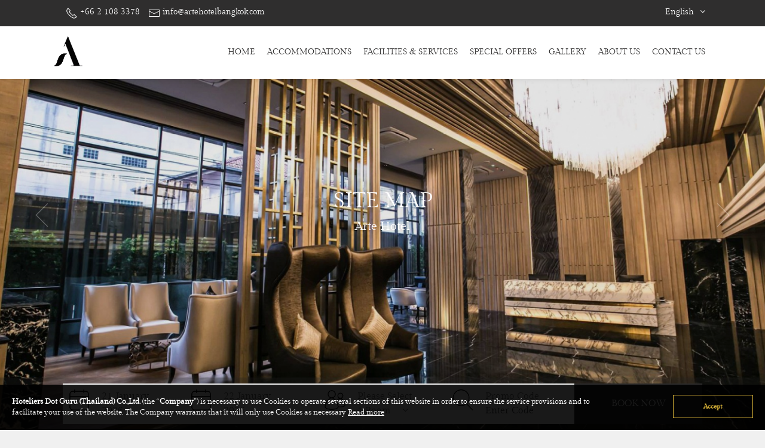

--- FILE ---
content_type: text/html; charset=UTF-8
request_url: https://artehotelbangkok.com/site_map
body_size: 5343
content:

<!DOCTYPE html>
<html class="no-js">
<head>
    <meta name="google-site-verification" content="ktY5ois7xDA010zEF1nuonQmuA0T5xO5fOa4cw4fwSw" />
	<meta charset="utf-8">
    <meta property="og:title" content="Arte Hotel">
    <meta property="og:description" content="Whether you are visiting Bangkok for the first time or you know the vibrant city like the back of your hand, we provide the perfect location to call home during your stay here.">
    <meta property="og:image" content="http://www.artehotelbangkok.com/images/1003.jpg">
    <meta property="og:url" content="https://artehotelbangkok.com/">

    <meta name="viewport" content="width=device-width, initial-scale=1, maximum-scale=1" />
    <title>
        Site Map - Arte Hotel - Asoke Sukumvit 21 | Bangkok    </title>
	<meta name="description" content="Arte Hotel Asoke Sukumvit, Bangkok - elegant boutique hotel near BTS, ideal for business and leisure travel, situated 5 min. from Terminal 21.">
	<meta name="keywords" content="arte, hotel, bangkok, sukhumvit, sukumvit, askoe, soi 21, boutique, elegant, rooms arte hote, bts asoke, terminal 21, arte hotel bangkok, arte hotel sukumvit, arte hotel asoke, arte hotel.">

    
            <script async src="https://www.googletagmanager.com/gtag/js?id=G-PQKPFFPJXC"></script>
            <script>
              window.dataLayer = window.dataLayer || [];
              function gtag(){dataLayer.push(arguments);}
              gtag('js', new Date());
            
              gtag('config', 'G-PQKPFFPJXC');
            </script>
        
    	<link rel="shortcut icon" href="https://artehotelbangkok.com/asset_theme28/images/icon/favicon.png" />
    <link rel="stylesheet" type="text/css" href="https://artehotelbangkok.com/asset_theme28/css/animate.css">
    <link rel="stylesheet" type="text/css" href="https://artehotelbangkok.com/asset_theme28/css/t-datepicker.min.css">
    <link rel="stylesheet" type="text/css" href="https://artehotelbangkok.com/asset_theme28/css/style.ibe.css">
    <link rel="stylesheet" type="text/css"href="https://artehotelbangkok.com/asset_theme28/css/t-datepicker.min.css">
<!--    <link rel="stylesheet" type="text/css" href="--><!--asset_theme28/plugins/loading/css/loading.css">-->
    <link rel="stylesheet" type="text/css" href="https://artehotelbangkok.com/asset_theme28/plugins/bootstrap/css/bootstrap.css">
    <link rel="stylesheet" type="text/css" href="https://artehotelbangkok.com/asset_theme28/plugins/font_awesome/css/font-awesome.min.css">
    <link rel="stylesheet" type="text/css" href="https://artehotelbangkok.com/asset_theme28/plugins/gallery_master/css/lightgallery.min.css">
    <link rel="stylesheet" type="text/css" href="https://artehotelbangkok.com/asset_theme28/plugins/gallery_master/css/lightslider.css">
    <link rel="stylesheet" type="text/css" href="https://artehotelbangkok.com/asset_theme28/plugins/maximage/css/jquery.maximage.min.css">
    <link rel="stylesheet" type="text/css" href="https://artehotelbangkok.com/asset_theme28/plugins/owl_carousel/css/owl.theme.default.min.css">
    <link rel="stylesheet" type="text/css" href="https://artehotelbangkok.com/asset_theme28/plugins/owl_carousel/css/owl.carousel.min.css">
    <link rel="stylesheet" type="text/css" href="https://artehotelbangkok.com/asset_theme28/plugins/uikit/css/uikit.css">

    <link rel="stylesheet" type="text/css" href="https://artehotelbangkok.com/asset_theme28/css/theme.css">
    <link rel="stylesheet" type="text/css" href="https://artehotelbangkok.com/asset_theme28/css/theme_artehotelbangkok.css">
    <link rel="stylesheet" type="text/css" href="https://artehotelbangkok.com/asset_theme28/css/responsive.css">

        <script src="https://artehotelbangkok.com/asset_theme28/js/jquery.js"></script>
    <script src="https://artehotelbangkok.com/asset_theme28/js/booking.js?=0.1"></script>
    <script src="https://artehotelbangkok.com/asset_theme28/js/t-datepicker.min.js?"></script>
    <script src="https://artehotelbangkok.com/asset_theme28/js/tpl.script.js"></script>
<!--    <script src="--><!--asset_theme28/plugins/loading/js/loading.js"></script>-->
    <script src="https://artehotelbangkok.com/asset_theme28/plugins/bootstrap/js/bootstrap.js"></script>
    <script src="https://artehotelbangkok.com/asset_theme28/plugins/maximage/js/jquery.maximage.min.js"></script>
    <script src="https://artehotelbangkok.com/asset_theme28/plugins/maximage/js/jquery.cycle.all.min.js"></script>
    <script src="https://artehotelbangkok.com/asset_theme28/plugins/owl_carousel/js/owl.carousel.min.js"></script>
    <script src="https://artehotelbangkok.com/asset_theme28/plugins/gallery_master/js/lightgallery.js"></script>
    <script src="https://artehotelbangkok.com/asset_theme28/plugins/gallery_master/js/lightgallery-all.js"></script>
    <script src="https://artehotelbangkok.com/asset_theme28/plugins/gallery_master/js/lightslider.js"></script>
    <script src="https://artehotelbangkok.com/asset_theme28/plugins/gallery_master/js/jquery.filterizr.min.js"></script>
    <script src="https://artehotelbangkok.com/asset_theme28/plugins/uikit/js/uikit.min.js"></script>
    <script src="https://artehotelbangkok.com/asset_theme28/plugins/uikit/js/uikit-icons.js"></script>
    <script src="https://artehotelbangkok.com/asset_theme28/plugins/contact/js/contactus.js"></script>


	<style>
        .top-menu, .btn-wrap-main.btn-offers,.owl-theme .owl-nav [class*=owl-], .owl-theme .owl-dots .owl-dot span
        , .icon-social li:hover, .mask span, .sub-menu li:hover,.reservation_box .btnbook_reser,
        #popup_room_list input, .copy-right, .section_reservationmobile .booking{
            background: rgba(47,46,46,1)!important;
        }
        body {
            background: rgba(47,46,46,0.07)!important;
        }
        .box-content {
            background: rgba(47,46,46,0.05)!important;
        }
        .album h4, h1, h2, h3,.nav-lang .lang_parent li a:hover, .footer a:hover,
        .contact a:hover, .show-box a.active, .show-box a:hover{
            color: rgba(47,46,46,1)!important;
        }
        .icon-social li:hover {
            border: 1px solid rgba(47,46,46,1)!important;
        }
        .btn-wrap-main {
            border: 1px solid rgba(47,46,46,1)!important;
            color: rgba(47,46,46,1)!important;
        }
        .btn-wrap-main:hover {
            border: 1px solid rgba(47,46,46,1)!important;
            background: rgba(47,46,46,1)!important;
        }
        .lg-outer .lg-thumb-item.active, .lg-outer .lg-thumb-item:hover {
            border-color: rgba(47,46,46,1)!important;
        }

    </style>
</head>
<body>




<section class="top-menu">
    <div class="container">
        <div class="row">
            <div class="nav-topbar">
                <div class="col-xs-6">
                    <div class="teltop">
                        <a href="tel:+66 2 108 3378">
                            <span uk-icon="receiver"></span>
                            <label>+66 2 108 3378</label>
                        </a>
                    </div>
                    <div class="teltop">
                        <a href="/cdn-cgi/l/email-protection#3d54535b527d5c4f495855524958515f5c535a565256135e5250">
                            <span uk-icon="mail"></span>
                            <label><span class="__cf_email__" data-cfemail="40292e262f0021323425282f34252c22212e272b2f2b6e232f2d">[email&#160;protected]</span></label>
                        </a>
                    </div>
                </div>
                <div class="col-xs-6">
                    <div class="nav-lang">
                        <ul>
                            <li>
                                <label>
                                    English                                    <i class="fa fa-angle-down arrow-lang"></i>
                                </label>
                                <ul class="lang_parent">
                                                                            <li>
                                            <a href="https://artehotelbangkok.com/locale?locale=en_US">
                                                English                                            </a>
                                        </li>
                                                                                <li>
                                            <a href="https://artehotelbangkok.com/locale?locale=th_TH">
                                                ไทย                                            </a>
                                        </li>
                                        
                                </ul>
                            </li>
                        </ul>
                    </div>
                </div>
            </div>
        </div>
    </div>
</section>
<section class="wrap-menu">
    <div class="container">
        <div class="row">
            <div class="navbar-brand">
                <a href="https://artehotelbangkok.com/">
                    <div class="logo">
                        <img src="https://artehotelbangkok.com/images/1002.png" >                    </div>
                </a>
            </div>
            <div class="navbar">
                <div class="pull-right">
                    <ul class="submenu">
                        <li>
                            <a class="" href="https://artehotelbangkok.com/">Home</a>
                        </li>
                        <li class="sub-menu-parent">
                            <a class="" href="https://artehotelbangkok.com/accommodations">Accommodations</a>
                                                            <ul class="sub-menu">
                                                                                <li>
                                                <a href="https://artehotelbangkok.com/accommodations/deluxe-king-bed">
                                                    Deluxe King Bed                                                </a>
                                            </li>
                                                                                        <li>
                                                <a href="https://artehotelbangkok.com/accommodations/deluxe-twin-bed">
                                                    Deluxe Twin Bed                                                </a>
                                            </li>
                                                                                        <li>
                                                <a href="https://artehotelbangkok.com/accommodations/premier-king-bed">
                                                    Premier King Bed                                                </a>
                                            </li>
                                                                                        <li>
                                                <a href="https://artehotelbangkok.com/accommodations/premier-twin-bed">
                                                    Premier Twin Bed                                                </a>
                                            </li>
                                                                                        <li>
                                                <a href="https://artehotelbangkok.com/accommodations/premier-triple-bed">
                                                    Premier Triple Bed                                                </a>
                                            </li>
                                                                                        <li>
                                                <a href="https://artehotelbangkok.com/accommodations/premier-family">
                                                    Premier Family                                                </a>
                                            </li>
                                                                                        <li>
                                                <a href="https://artehotelbangkok.com/accommodations/jacuzzi-suite">
                                                    Jacuzzi Suite                                                </a>
                                            </li>
                                                                                        <li>
                                                <a href="https://artehotelbangkok.com/accommodations/2-bedrooms-family-suite">
                                                    2 Bedrooms Family Suite                                                </a>
                                            </li>
                                                                            </ul>
                                                        </li>
                        <li class="sub-menu-parent">
                            <a class="" href="https://artehotelbangkok.com/facilities">Facilities & Services                            </a>
                                                            <ul class="sub-menu">
                                                                                <li>
                                                <a href="https://artehotelbangkok.com/facilities/lobby">
                                                    Lobby                                                </a>
                                            </li>
                                                                                        <li>
                                                <a href="https://artehotelbangkok.com/facilities/rooftop-infinity-pool">
                                                    Rooftop Infinity Pool                                                </a>
                                            </li>
                                                                                        <li>
                                                <a href="https://artehotelbangkok.com/facilities/dinning-room">
                                                    Dinning Room                                                </a>
                                            </li>
                                                                                        <li>
                                                <a href="https://artehotelbangkok.com/facilities/gym">
                                                    Gym                                                </a>
                                            </li>
                                                                                        <li>
                                                <a href="https://artehotelbangkok.com/facilities/meeting-room">
                                                    Meeting Room                                                </a>
                                            </li>
                                                                                        <li>
                                                <a href="https://artehotelbangkok.com/facilities/rooftop-lounge">
                                                    Rooftop lounge                                                </a>
                                            </li>
                                                                                        <li>
                                                <a href="https://artehotelbangkok.com/facilities/sky-lounge">
                                                    Sky Lounge                                                </a>
                                            </li>
                                                                                        <li>
                                                <a href="https://artehotelbangkok.com/facilities/vip-private-dinning-room">
                                                    VIP Private Dinning Room                                                </a>
                                            </li>
                                                                            </ul>
                                                        </li>
                        <li>
                            <a class="" href="https://artehotelbangkok.com/offers">Special Offers</a>
                        </li>
                        <li>
                            <a class="" href="https://artehotelbangkok.com/gallery">Gallery</a>
                        </li>
                        <li>
                            <a class="" href="https://artehotelbangkok.com/aboutus">About Us</a>
                        </li>
                        <li>
                            <a class="" href="https://artehotelbangkok.com/contactus">Contact Us</a>
                        </li>
                    </ul>
                </div>
            </div>
            <div class="hamburger">
                <div id="line1"></div>
                <div id="line2"></div>
                <div id="line3"></div>
            </div>
        </div>
    </div>

    

    <section class="wrap-box-menu-mobile">
        <div class="show-box nav">
            <ul class="navbar_fix">
                <li>
                    <a class="" href="https://artehotelbangkok.com/">Home</a>
                </li>
                <li class="select">
                    <a class="" href="https://artehotelbangkok.com/accommodations">Accommodations</a>
                    <div>
                    <span class="base_plus_icon">
                            <span class="plus_icon"></span>
                    </span>
                                                    <ul class="info">
                                                                        <li>
                                            <a href="https://artehotelbangkok.com/accommodations/deluxe-king-bed">
                                                Deluxe King Bed                                            </a>
                                        </li>
                                                                                <li>
                                            <a href="https://artehotelbangkok.com/accommodations/deluxe-twin-bed">
                                                Deluxe Twin Bed                                            </a>
                                        </li>
                                                                                <li>
                                            <a href="https://artehotelbangkok.com/accommodations/premier-king-bed">
                                                Premier King Bed                                            </a>
                                        </li>
                                                                                <li>
                                            <a href="https://artehotelbangkok.com/accommodations/premier-twin-bed">
                                                Premier Twin Bed                                            </a>
                                        </li>
                                                                                <li>
                                            <a href="https://artehotelbangkok.com/accommodations/premier-triple-bed">
                                                Premier Triple Bed                                            </a>
                                        </li>
                                                                                <li>
                                            <a href="https://artehotelbangkok.com/accommodations/premier-family">
                                                Premier Family                                            </a>
                                        </li>
                                                                                <li>
                                            <a href="https://artehotelbangkok.com/accommodations/jacuzzi-suite">
                                                Jacuzzi Suite                                            </a>
                                        </li>
                                                                                <li>
                                            <a href="https://artehotelbangkok.com/accommodations/2-bedrooms-family-suite">
                                                2 Bedrooms Family Suite                                            </a>
                                        </li>
                                                                    </ul>
                                                </div>

                </li>
                <li class="select">
                    <a class="" href="https://artehotelbangkok.com/facilities">Facilities & Services</a>
                    <div>
                    <span class="base_plus_icon">
                            <span class="plus_icon"></span>
                    </span>
                                                    <ul class="info">
                                                                        <li>
                                            <a href="https://artehotelbangkok.com/facilities/lobby">
                                                Lobby                                            </a>
                                        </li>
                                                                                <li>
                                            <a href="https://artehotelbangkok.com/facilities/rooftop-infinity-pool">
                                                Rooftop Infinity Pool                                            </a>
                                        </li>
                                                                                <li>
                                            <a href="https://artehotelbangkok.com/facilities/dinning-room">
                                                Dinning Room                                            </a>
                                        </li>
                                                                                <li>
                                            <a href="https://artehotelbangkok.com/facilities/gym">
                                                Gym                                            </a>
                                        </li>
                                                                                <li>
                                            <a href="https://artehotelbangkok.com/facilities/meeting-room">
                                                Meeting Room                                            </a>
                                        </li>
                                                                                <li>
                                            <a href="https://artehotelbangkok.com/facilities/rooftop-lounge">
                                                Rooftop lounge                                            </a>
                                        </li>
                                                                                <li>
                                            <a href="https://artehotelbangkok.com/facilities/sky-lounge">
                                                Sky Lounge                                            </a>
                                        </li>
                                                                                <li>
                                            <a href="https://artehotelbangkok.com/facilities/vip-private-dinning-room">
                                                VIP Private Dinning Room                                            </a>
                                        </li>
                                                                    </ul>
                                                </div>

                </li>
                <li>
                    <a class="" href="https://artehotelbangkok.com/offers">Special Offers</a>
                </li>
                <li>
                    <a class="" href="https://artehotelbangkok.com/gallery">Gallery</a>
                </li>
                <li>
                    <a class="" href="https://artehotelbangkok.com/contactus">Contact Us</a>
                </li>
            </ul>
        </div>
    </section>
</section>
<section class="section_slideshow">
            <div id="maximage">
                            <div class="mc-image ">
                    <div class="overlay_slide">
                        <img src="https://artehotelbangkok.com/images/1003x1600x1000.jpg" class="editslide" data-photo-id="207" style="width:100%">                    </div>

                </div>
                                <div class="mc-image ">
                    <div class="overlay_slide">
                        <img src="https://artehotelbangkok.com/images/1268x1600x1000.jpg" class="editslide" data-photo-id="314" style="width:100%">                    </div>

                </div>
                                <div class="mc-image ">
                    <div class="overlay_slide">
                        <img src="https://artehotelbangkok.com/images/1005x1600x1000.jpg" class="editslide" data-photo-id="209" style="width:100%">                    </div>

                </div>
                                <div class="mc-image ">
                    <div class="overlay_slide">
                        <img src="https://artehotelbangkok.com/images/1006x1600x1000.jpg" class="editslide" data-photo-id="210" style="width:100%">                    </div>

                </div>
                                <div class="mc-image ">
                    <div class="overlay_slide">
                        <img src="https://artehotelbangkok.com/images/1218x1600x1000.jpg" class="editslide" data-photo-id="306" style="width:100%">                    </div>

                </div>
                                <div class="mc-image ">
                    <div class="overlay_slide">
                        <img src="https://artehotelbangkok.com/images/1267x1600x1000.jpg" class="editslide" data-photo-id="313" style="width:100%">                    </div>

                </div>
                                <div class="mc-image ">
                    <div class="overlay_slide">
                        <img src="https://artehotelbangkok.com/images/1264x1600x1000.jpg" class="editslide" data-photo-id="310" style="width:100%">                    </div>

                </div>
                                <div class="mc-image ">
                    <div class="overlay_slide">
                        <img src="https://artehotelbangkok.com/images/1265x1600x1000.jpg" class="editslide" data-photo-id="311" style="width:100%">                    </div>

                </div>
                                <div class="mc-image ">
                    <div class="overlay_slide">
                        <img src="https://artehotelbangkok.com/images/1270x1600x1000.jpg" class="editslide" data-photo-id="316" style="width:100%">                    </div>

                </div>
                                <div class="mc-image ">
                    <div class="overlay_slide">
                        <img src="https://artehotelbangkok.com/images/1004x1600x1000.jpg" class="editslide" data-photo-id="208" style="width:100%">                    </div>

                </div>
                
        </div>
            <div class="text_slide">
        <ul>
            <li>
                <h1>
                    Site Map                </h1>
            </li>
            <li>
                <p>Arte Hotel</p>
            </li>
        </ul>
    </div>
    <form name="form_booking" action="https://ibe.hoteliers.guru/ibe/search-room-rate" method="get">
    <div id="ibe" class="reservation_box">
        <input type="hidden" name="language" value="en">
        <div class="container">
            <div class="reservation">
                <div class="col-40">
                    <!--t-datepicker-->
                    <div class="box_inout t-datepicker">
                        <div class="col-xs-6 t-check-in">
                            <div class="pull-left">
                                <img src="https://artehotelbangkok.com/asset_theme28/images/icon/calendar-in.png">
                            </div>
                            <div class="content_ibe">
                                <div class="input_in_out" style="float: left;">
                                    <span class="t-day-check-in"></span>
                                    <span class="t-month-check-in"></span>
                                    <br>
                                    <span class="t-year-check-in"></span>
                                </div>
                            </div>
                        </div>
                        <div class="col-xs-6 t-check-out">
                            <div class="pull-left">
                                <img src="https://artehotelbangkok.com/asset_theme28/images/icon/calendar-out.png">
                            </div>
                            <div class="content_ibe">
                                <div class="input_in_out" style="float: left;">
                                    <span class="t-day-check-out"></span>
                                    <span class="t-month-check-out"></span>
                                    <br>
                                    <span class="t-year-check-out"></span>
                                </div>
                            </div>
                        </div>
                    </div>
                    <!--END t-datepicker-->
                </div>
                <div class="col-20">
                    <div class="box_room">
                        <div class="pull-left">
                            <img src="https://artehotelbangkok.com/asset_theme28/images/icon/user.png">
                        </div>
                        <div class="content_ibe">
                            <span>
                                Please Select                            </span>
                            <div class="reservation-check">
                                <select class="input-room" id="chknoofroom" name="chknoofroom"></select>
                                <i class="fa fa-angle-down" aria-hidden="true"></i>
                            </div>
                            <div id="popup_room_list" class="popup_content"></div>
                        </div>
                    </div>
                </div>
                <div class="col-20">
                    <div class="box_promocode">
                        <div class="pull-left">
                            <img src="https://artehotelbangkok.com/asset_theme28/images/icon/search.png">

                        </div>
                        <div class="content_ibe">
                            Promo Code
                            <div id="promocode"></div>
                        </div>
                    </div>
                </div>
                <div class="col-20" id="btn-booknow">
                    <div class="box_book">
                        <div class="content_ibe">
                            <input type="button" id="bookNow" value="Book Now"
                                   class="btnbook_reser" onclick="checkValueSelectRoom()">
                        </div>

                    </div>
                </div>
            </div>
            <div class="clearfix"></div>
        </div>
    </div>
</form>



<section class="section_reservationmobile">
    <a href="tel:+66 2 108 3378">
        <div class="col-xs-4 receiver">
            <span uk-icon="icon: receiver"></span>
        </div>
    </a>
    <a href="/cdn-cgi/l/email-protection#4e272028210e2f3c3a2b26213a2b222c2f2029252125602d2123">
        <div class="col-xs-4 receiver">
            <span uk-icon="icon: mail"></span>
        </div>
    </a>
        <a href="https://ibe.hoteliers.guru/ibe/en/Arte-Hotel-Bangkok-Klong-Toey-Bangkok-TH">
        <div class="col-xs-4 booking">
            Book Now        </div>
    </a>
</section>
    <div class="slider-arrow">
        <a id="arrow_left"><img src="https://artehotelbangkok.com/asset_theme28/images/icon/left_arrow.png"></a>
        <a id="arrow_right"><img src="https://artehotelbangkok.com/asset_theme28/images/icon/right_arrow.png"></a>
    </div>

</section>

<section class="wrap-main">
    <div class="container">
        <div class="row">
            <div class="wrap-box">
                <h1> Site Map</h1>
                <h4 class="text-min">
                    Arte Hotel                </h4>
            </div>
        </div>
    </div>
</section>

<section class="wrap-main section_sitemap">
    <div class="container">
    <div class="sitemap">
        <ul>
            <li>
                <a href="https://artehotelbangkok.com/">Home</a>
            </li>
            <li>
                <a  href="https://artehotelbangkok.com/accomodations">Accommodations</a>
                                    <ul class="">
                                                        <li>
                                    <a href="https://artehotelbangkok.com/accomodations/deluxe-king-bed">
                                        Deluxe King Bed                                    </a>
                                </li>
                                                                <li>
                                    <a href="https://artehotelbangkok.com/accomodations/deluxe-twin-bed">
                                        Deluxe Twin Bed                                    </a>
                                </li>
                                                                <li>
                                    <a href="https://artehotelbangkok.com/accomodations/premier-king-bed">
                                        Premier King Bed                                    </a>
                                </li>
                                                                <li>
                                    <a href="https://artehotelbangkok.com/accomodations/premier-twin-bed">
                                        Premier Twin Bed                                    </a>
                                </li>
                                                                <li>
                                    <a href="https://artehotelbangkok.com/accomodations/premier-triple-bed">
                                        Premier Triple Bed                                    </a>
                                </li>
                                                                <li>
                                    <a href="https://artehotelbangkok.com/accomodations/premier-family">
                                        Premier Family                                    </a>
                                </li>
                                                                <li>
                                    <a href="https://artehotelbangkok.com/accomodations/jacuzzi-suite">
                                        Jacuzzi Suite                                    </a>
                                </li>
                                                                <li>
                                    <a href="https://artehotelbangkok.com/accomodations/2-bedrooms-family-suite">
                                        2 Bedrooms Family Suite                                    </a>
                                </li>
                                                    </ul>
                                </li>
            <li>
                <a  href="https://artehotelbangkok.com/facilities">Facilities & Services</a>
                                    <ul>
                                                        <li>
                                    <a href="https://artehotelbangkok.com/facilities/lobby">
                                        Lobby                                    </a>
                                </li>
                                                                <li>
                                    <a href="https://artehotelbangkok.com/facilities/rooftop-infinity-pool">
                                        Rooftop Infinity Pool                                    </a>
                                </li>
                                                                <li>
                                    <a href="https://artehotelbangkok.com/facilities/dinning-room">
                                        Dinning Room                                    </a>
                                </li>
                                                                <li>
                                    <a href="https://artehotelbangkok.com/facilities/gym">
                                        Gym                                    </a>
                                </li>
                                                                <li>
                                    <a href="https://artehotelbangkok.com/facilities/meeting-room">
                                        Meeting Room                                    </a>
                                </li>
                                                                <li>
                                    <a href="https://artehotelbangkok.com/facilities/rooftop-lounge">
                                        Rooftop lounge                                    </a>
                                </li>
                                                                <li>
                                    <a href="https://artehotelbangkok.com/facilities/sky-lounge">
                                        Sky Lounge                                    </a>
                                </li>
                                                                <li>
                                    <a href="https://artehotelbangkok.com/facilities/vip-private-dinning-room">
                                        VIP Private Dinning Room                                    </a>
                                </li>
                                                    </ul>
                                </li>
            <li>
                <a class="" href="https://artehotelbangkok.com/offers">Special Offers</a>
            </li>
            <li>
                <a class="" href="https://artehotelbangkok.com/gallery">Gallery</a>
            </li>
            <li>
                <a class="" href="https://artehotelbangkok.com/contactus">Contact Us</a>
            </li>
        </ul>
    </div>
    </div>
</section>

<section class="wrap-main footer color-white">
    <div class="container">
        <div class="row">
            <div class="wrap-box">
                <img src="https://artehotelbangkok.com/images/1002.png" >                <p>
                    29 Sukhumvit Soi 19, Sukhumvit Road, Bangkok, 10110, Thailand                </p>
                <p>
                    <label>
                        <a href="tel:+66 2 108 3378">
                            <span uk-icon="receiver"></span>
                            +66 2 108 3378                        </a>
                    </label>
                </p>
                <p>
                    <label>
                        <a href="/cdn-cgi/l/email-protection#0b62656d644b6a797f6e63647f6e67696a656c60646025686466">
                            <span uk-icon="mail"></span>
                            <span class="__cf_email__" data-cfemail="9af3f4fcf5dafbe8eefff2f5eefff6f8fbf4fdf1f5f1b4f9f5f7">[email&#160;protected]</span>                        </a>
                    </label>
                </p>
                <div class="social-footer">
                    <ul class="icon-social">
                                                <li>
                            <a href="https://www.facebook.com/ArteHotelBkk/" target="_blank">
                                <i class="fa fa-facebook" aria-hidden="true"></i>
                            </a>
                        </li>
                                                    <li>
                            <a href="https://www.instagram.com/artehotelbkk/?hl=en" target="_blank">
                                <i class="fa fa-instagram" aria-hidden="true"></i>
                            </a>
                        </li>
                                                    <li>
                            <a href="https://www.tripadvisor.com/Hotel_Review-g293916-d10807456-Reviews-Arte_Hotel-Bangkok.html" target="_blank">
                                <i class="fa fa-tripadvisor" aria-hidden="true"></i>
                            </a>
                        </li>
                                                    <li>
                            <a href="artehotel" target="_blank">
                                <i class="fa fa-line" aria-hidden="true"></i>
                            </a>
                        </li>
                                                </ul>

                </div>
            </div>
        </div>
    </div>
</section>
<section class="wrap-main color-blue copy-right">
    <p>
        © 2026 Arte Hotel  All Rights Reserved | Hotel CMS Website | Hotel Booking Engine by <a href="http://www.hoteliers.guru" target="_blank">Hoteliers.Guru</a> | <a href="https://artehotelbangkok.com/site_map">Site Map</a>
    </p>
</section>



<link rel="stylesheet" href="https://artehotelbangkok.com/asset_theme28/plugins/cookieconsent-master/css/cookieconsent.css" media="print" onload="this.media='all'">
<script data-cfasync="false" src="/cdn-cgi/scripts/5c5dd728/cloudflare-static/email-decode.min.js"></script><script defer src="https://artehotelbangkok.com/asset_theme28/plugins/cookieconsent-master/js/cookieconsent.js"></script>
<script defer src="https://artehotelbangkok.com/asset_theme28/plugins/cookieconsent-master/js/cookieconsent-init.js"></script>


<script defer src="https://static.cloudflareinsights.com/beacon.min.js/vcd15cbe7772f49c399c6a5babf22c1241717689176015" integrity="sha512-ZpsOmlRQV6y907TI0dKBHq9Md29nnaEIPlkf84rnaERnq6zvWvPUqr2ft8M1aS28oN72PdrCzSjY4U6VaAw1EQ==" data-cf-beacon='{"version":"2024.11.0","token":"17ded2622e7c40569f6eeeae4ff505c5","r":1,"server_timing":{"name":{"cfCacheStatus":true,"cfEdge":true,"cfExtPri":true,"cfL4":true,"cfOrigin":true,"cfSpeedBrain":true},"location_startswith":null}}' crossorigin="anonymous"></script>
</body>
</html>

--- FILE ---
content_type: text/css
request_url: https://artehotelbangkok.com/asset_theme28/css/style.ibe.css
body_size: 1283
content:
select {
    -webkit-appearance: inherit;
    -moz-appearance: inherit;
    appearance: inherit;
    list-style: none;
}
.col-20 {
    width: 20%;
    float: left;
}
.col-40 {
    width: 40%;
    float: left;
}

.reservation_box {
    position: absolute;
    right: auto;
    left: auto;
    margin: auto;
    height: auto;
    bottom: 0;
    top: auto;
    width: 100%;
    background: rgba(36, 36, 36, 0.3);
    padding: 10px 0;
    z-index: 8;
}
.reservation {
    position: relative;
    width: 100%;
    display: inline-block;
    background: #fff;
}
.reservation img {
    height: 35px;
}
.reservation .col-xs-6{
    background: #fff;
}
.reservation .pull-left {
    padding-right: 20px;
}
.box_inout {
    display: inline-block;
    vertical-align: top;
    position: relative;
    cursor: pointer;
    padding: 10px;
    /*background-color: #fff;*/
    width: 100%;
}
.box_room, .box_promocode {
    /*background: #fff;*/
    padding: 10px;
}
.reservation_box input {
    width: 70%;
    padding: 0;
    border-radius: 0;
    border: none;
    background: none;
    cursor: pointer;
    /*color: #fff;*/
    outline: none;
    /*letter-spacing: 1px;*/
}
.reservation-check {
    position: relative;
}

.reservation_box input:focus::-webkit-input-placeholder {
    color:transparent;
    transition: all 0.3s;
}
.reservation_box input::-webkit-input-placeholder {
    color: #464a4e;
}
.reservation_box select {
    /*width: 70%;*/
    padding: 0;
    border-radius: 0;
    background: none;
    border: none;
    /*color: #fff;*/
    outline: none;
    cursor: pointer;
    /*letter-spacing: 1px;*/
    position: relative;
    z-index: 1;
}

.reservation_box .btnbook_reser {
    /*background: #49aae4;*/
    width: 100%;
    color: #fff;
    text-transform: uppercase;
    transition: all 0.5s;
    padding: 22px 10px;
}

.reservation_box .btnbook_reser:hover,
#popup_room_list input:hover{
    background: #297cc7 !important;
    color: #fff;
    /*border: 1px solid #242424;*/
}
.input-group{
    width: 100%;
}
.reservation_box .container {
    display: flex;
}
/*************************/
/* POPUP ROOM LIST */
/*************************/
#popup_room_list.popup_content {
    position: absolute;
    background: #fff;
    width: 250px;
    margin: 20px 0 40px;
    box-shadow: 0 0 10px rgba(0, 0, 0, 0.1);
    transition: all 0.5s;
    z-index: 6;
}

#popup_room_list.popup_content #numberrroomRow {
    background: #ffffff;
}
#popup_room_list.popup_content label {
    padding: 10px;
    color: #31322d !important;
    float: left;
    font-size: 14px;
    margin-bottom: 0;
}
#popup_room_list #numberOfRoom1 {
    position: relative;
    float: right;
}
#popup_room_list .popup_content .form_group_half {
    float: left;
    position: relative;
    width: 100%;
}
#popup_room_list  .form-group {
    display: inline-block;
    padding: 5px 10px 10px 10px !important;
    margin: 0;
    width: 100%;
}
.input-group {
    width: 100%;
    margin-bottom: 0;
}
#popup_room_list .input-group-addon:first-child {
    background: #fff;
    padding: 0 15px;
    border: 1px solid #eee;
    font-size: 14px;
    border-right: none;
    width: 100px;
    color: #888;
    text-transform: capitalize;
}
#popup_room_list .arrow {
    position: absolute;
    bottom: 15px;
    right: 10px;
    color: #888;
}
#popup_room_list select {
    width: 100%;
    padding: 10px;
    border-radius: 0;
    background: none;
    outline: none;
    cursor: pointer;
    letter-spacing: 1px;
    position: relative;
    z-index: 1;
    border: 1px solid #eee;
    color: #888;
    font-size: 14px;
}
#popup_room_list input {
    width: 100%;
    font-size: 16px;
    padding: 7px;
    color: white;
    outline: none;
    border: none;
    transition: all .5s;
    cursor: pointer;
}
.popupTop {
    bottom: 50px;
    top: inherit;
}
.popupTop #numberrroomRow:before {
    top: inherit;
    transform: rotate(180deg);
    -ms-transform: rotate(180deg);
    -webkit-transform: rotate(180deg);
    bottom: -15px;
}
.popupTop #ui-datepicker-div:before{

}
.popupTop {
    bottom: 38px;
    top: inherit;
}

.popupTop #numberrroomRow:before {
    top: inherit;
    transform: rotate(180deg);
    -ms-transform: rotate(180deg);
    -webkit-transform: rotate(180deg);
    bottom: -15px;
}
.padding_apply {
    padding: 0 10px 10px;
}
/*************************/
/* BOOKING MOBILE */
/*************************/
.section_reservationmobile {
    position: fixed;
    bottom: 0;
    width: 100%;
    z-index: 8;
    box-shadow: rgba(0,0,0,0.09) 0 0 10px;
    display: none;
}
.section_reservationmobile .col-xs-4 {
    padding: 15px;
    text-align: center;
    background: #fff;
}
.section_reservationmobile .booking {
    background: #084c89;
    color: #fff;
}
.section_reservationmobile .receiver{
    border-right: 1px solid #e2eaed;
}

@media  (max-width: 991px) {
    .section_reservationmobile {
        display: block;
    }
}

--- FILE ---
content_type: text/css
request_url: https://artehotelbangkok.com/asset_theme28/plugins/uikit/css/uikit.css
body_size: 132
content:
.uk-icon {
    color: inherit;
    background-color: transparent;
    fill: currentcolor;
}
.uk-icon:not(.uk-preserve) [stroke*='#']:not(.uk-preserve){
    stroke: currentcolor;
}
.uk-icon svg:not(:root){
    vertical-align: middle;
}

--- FILE ---
content_type: text/css
request_url: https://artehotelbangkok.com/asset_theme28/css/theme.css
body_size: 4672
content:
@font-face {
    font-family: 'astoria_classic_roman';
    src: url('../font/astoria-classic-roman.woff2') format('woff2'),
    url('../font/astoria-classic-roman.woff') format('woff');
    font-weight: normal;
    font-style: normal;
}
@font-face {
    font-family: 'astoria_classic';
    src: url('../font/astoria-classic-light.woff2') format('woff2'),
    url('../font/astoria-classic-light.woff') format('woff');
    font-weight: normal;
    font-style: normal;
}
@font-face {
    font-family: 'workSans_regular';
    src: url('../font/workSans-regular.woff2') format('woff2'),
    url('../font/workSans-regular.woff') format('woff');
    font-weight: normal;
    font-style: normal;

}

@font-face {
    font-family: 'mitrlight';
    src: url('../font/mitr-light-webfont.woff2') format('woff2'),
    url('../font/mitr-light-webfont.woff') format('woff');
    font-weight: normal;
    font-style: normal;

}

@font-face {
    font-family: 'mitrregular';
    src: url('../font/mitr-regular-webfont.woff2') format('woff2'),
    url('../font/mitr-regular-webfont.woff') format('woff');
    font-weight: normal;
    font-style: normal;

}

body {
    padding: 0;
    margin: 0;
    font-family: 'workSans_regular', 'mitrlight';
    font-size: 16px;
    line-height: 1.5;
    color: #464a4e;
    background: #f3f6f9;
    -webkit-font-smoothing: antialiased;
    -webkit-text-size-adjust: 100%;
    overflow-x: hidden;
}

* {
    -webkit-box-sizing: border-box;
    -moz-box-sizing: border-box;
    box-sizing: border-box;
}

a {
    color: inherit;
    transition: all 0.5s;
}

h1, h2, h3 {
    font-family: 'astoria_classic_roman', 'mitrlight';
    color: #1badeb;
    text-transform: uppercase;
    margin: 0;
    width: 100%;
    font-weight: lighter;
}

h1 {
    font-size: 36px;
}

h2 {
    font-size: 30px;
}

h3 {
    font-size: 28px;
}

h4 {
    font-weight: lighter;
    font-size: 18px;
    width: 100%;
    margin: 0;
}
h5 {
    font-family: 'astoria_classic', 'mitrlight';
    font-weight: lighter;
    text-transform: uppercase;
    font-size: 16px;
    width: 100%;
    margin: 0;
    color: #252729;
}

p {
    font-weight: lighter;
}

select {
    -webkit-appearance: inherit;
    -moz-appearance: inherit;
    list-style: none;
}

.text-color {
    color: #359ecb !important;
}

.animat {
    opacity: 0;
}

.text-white {
    color: #fff !important;
}
.full-img {
    width: 100%;
    height: 500px;
    object-fit: cover;
}

/*************************/
/* SLIDERS */
/*************************/
.slideshow {
    position: relative;
}

.overlay_slide {
    position: absolute;
    width: 100%;
    height: 100%;
    top: 0;
    left: 0;
    transition: all 0.5s;
    z-index: 1;
    background: rgba(0, 0, 0, 0.1);
}

.text_slide {
    position: absolute;
    width: 80%;
    top: 0;
    bottom: 0;
    left: 0;
    right: 0;
    color: #fff;
    text-align: center;
    height: 200px;
    margin: auto;
    padding: 50px;
    z-index: 7;
    transform: none;
}

.text_slide h1 {
    color: #fff !important;
    letter-spacing: 0;
}

.text_slide p {
    font-size: 20px;
    margin: 0;
    text-transform: capitalize;
}

.text_slide img {
    height: 40px;
    filter: brightness(0) invert(1);
}

.text_slide ul {
    margin: 0;
    padding: 0;
    transition: all 0.5s;
}

.border-bottom {
    position: relative;
    width: 92%;
    border-bottom: 1px solid #468e9e;
    margin: 0 10px;
    display: inline-block;
}

.text_slide ul li {
    animation-name: fadeInDown;
    animation-duration: 1.5s;
    -webkit-animation-fill-mode: both;
    animation-fill-mode: both;
    animation-timing-function: ease-in-out;
    margin: 0;
    list-style: none;
}

.text_slide li:nth-child(1) {
    animation-delay: 0.4s;
}

.text_slide li:nth-child(2) {
    animation-delay: 0.6s;
}

.text_slide li:nth-child(3) {
    animation-delay: 0.8s;
}

@keyframes slide {
    from {
        -ms-transform: scale(1, 1);
        -webkit-transform: scale(1, 1);
        transform: scale(1, 1);
    }
    to {
        -ms-transform: scale(1.1, 1.1);
        -webkit-transform: scale(1.1, 1.01);
        transform: scale(1.1, 1.1);
    }

}

@-webkit-keyframes slide {
    from {
        -ms-transform: scale(1, 1);
        -webkit-transform: scale(1, 1);
        transform: scale(1, 1);
    }
    to {
        -ms-transform: scale(1.05, 1.05);
        -webkit-transform: scale(1.05, 1.05);
        transform: scale(1.05, 1.05);
    }
}
.slider-arrow {
    position: absolute;
    width: 100%;
    height: 40px;
    top: 0;
    bottom: 0;
    left: 0;
    right: 0;
    margin: auto;
    z-index: 6
}
.slider-arrow a {
    position: absolute;
    opacity: .3;
    margin: 0 50px;
    cursor: pointer;
}
.slider-arrow a:hover {
    opacity: .8;
}
.slider-arrow img {
    width: 40px;
}
.slider-arrow #arrow_left {
    left: 0;
}
.slider-arrow #arrow_right {
    right: 0;
}
/*************************/
/* HEADER */
/*************************/
.wrap-menu {
    position: fixed;
    width: 100%;
    display: flex;
    font-size: 14px;
    top: 44px;
    background: #fff;
    padding: 0;
    z-index: 9;
    transition: all .6s;
    box-shadow: rgba(0, 0, 0, 0.09) 0 0 10px;
}

.navbar-brand {
    position: relative;
    z-index: 9;
}

.logo {
    position: relative;
    margin: 6px 0;
}
.logo img {
    height: 72px;
}
.submenu {
    position: relative;
}
.submenu > li {
    list-style: none;
    float: left;
    padding: 0 10px;
}
.submenu > li > a {
    padding: 33px 0 !important;
    cursor: pointer;
    transition: all .6s;
    display: inline-block;
    color: #252729;

}

.submenu li a:hover, .submenu li a.active {
    color: #0189bc;
}
.sub-menu li:hover {
    background: #0189bc;
}
.sub-menu li:hover a {
    color: #fff;
}
.sub-menu-parent .sub-menu a:hover{
    color: #fff!important;
}
.btn-wrap-header {
    position: relative;
    padding: 33px 25px !important;
    background: #0189bc;
    border: none;
    color: #fff;
    text-transform: capitalize;
    display: inline-block;
    cursor: pointer;
    vertical-align: middle;
    -webkit-transform: perspective(1px) translateZ(0);
    transform: perspective(1px) translateZ(0);
    box-shadow: 0 0 1px rgba(0, 0, 0, 0);
    -webkit-transition-property: color;
    transition-property: color;
    -webkit-transition-duration: 0.3s;
    transition-duration: 0.3s;
}

.btn-wrap-header:before {
    content: "";
    position: absolute;
    z-index: -1;
    top: 0;
    left: 0;
    right: 0;
    bottom: 0;
    background: #eaf5f8;
    border: none;
    -webkit-transform: scaleY(0);
    transform: scaleY(0);
    -webkit-transform-origin: 50% 0;
    transform-origin: 50% 0;
    -webkit-transition-property: transform;
    transition-property: transform;
    -webkit-transition-duration: 0.3s;
    transition-duration: 0.3s;
    -webkit-transition-timing-function: ease-out;
    transition-timing-function: ease-out;
}

.btn-wrap-header:hover:before {
    -webkit-transform: scaleY(1);
    transform: scaleY(1);
}

.btn-wrap-header:hover {
    color: #0189bc;
}


.top-menu {
    position: fixed;
    top: 0;
    width: 100%;
    height: 44px;
    color: #fff;
    background: #0189bc;
    z-index: 10;
    font-size: 14px;
}

.top-menu .col-xs-6 {
    padding: 0 10px;
}
.nav-topbar {
    position: relative;
    width: 100%;
    display: inline-block;
    padding: 10px;
}
.teltop {
    position: relative;
    display: inline-block;
    padding-right: 10px;
    /*text-transform: capitalize;*/
}
.teltop a:hover {
    opacity: 0.6;
}

/*************************/
/* SUB MENU */
/*************************/
.sub-menu-parent {
    position: relative;
}

.sub-menu {
    visibility: hidden;
    opacity: 0;
    position: absolute;
    top: 100%;
    left: 0;
    /*width: 120%;*/
    transform: translateY(-1em);
    transition: all 0.6s;
    z-index: -1;
    white-space: nowrap;
}

.sub-menu {
    padding: 0;
}

.sub-menu-parent ul li {
    list-style: none;
    padding: 10px 15px;
    transition: all 0.9s;
}

.sub-menu-parent:hover .sub-menu {
    visibility: visible;
    opacity: 1;
    z-index: 1;
    transform: translateY(0%);
    transition-delay: 0s, 0s, 0.6s;
    padding: 0;
    transition: all 1s;
    box-shadow: 6px 6px 6px 0 rgba(0,0,0,0.1);
}

.sub-menu {
    background: #fff;
    border-radius: 0;
}
/*************************/
/* LANGUAGE*/
/*************************/
.nav-lang {
    position: absolute;
    top: 0;
    right: 0;
    z-index: 10;
}

.nav-lang label {
    position: relative;
    /*padding: 27px 0;*/
    cursor: pointer;
    transition: all .6s;
}

.nav-lang label .arrow-lang {
    margin-left: 6px;
    transform: rotate(0);
    transition: all .6s;
}

.nav-lang label .arrow-lang.rotate {
    transform: rotate(180deg);
}

.nav-lang ul {
    padding: 0;
    margin: 0;
}

.nav-lang li {
    list-style: none;
}

.nav-lang .lang_parent {
    position: absolute;
    width: 72px;
    top: 20px;
    white-space: nowrap;
    left: 0;
    right: 0;
    margin: auto;
    padding: 0 10px;
    text-align: center;
    background: white;
    opacity: 0;
    pointer-events: none;
    transition: all .6s;
    box-shadow: rgba(0, 0, 0, 0.09) 0 0 10px;
    color: #616161;
}

.nav-lang .lang_parent:before {
    content: "";
    position: absolute;
    width: 0;
    height: 0;
    top: 0;
    box-sizing: border-box;
    border: 6px solid #000;
    border-color: #fff;
    transform-origin: 0 0;
    transform: rotate(135deg);
    box-shadow: rgba(0, 0, 0, 0.05) -2px 2px 2px 0;
    margin-left: 7px;
}

.nav-lang .lang_parent.open {
    top: 32px;
    opacity: 1;
    pointer-events: auto;
}

.nav-lang .lang_parent li {
    border-bottom: 1px solid #d8d8d8;
}

.nav-lang .lang_parent li:last-child {
    border: 0;
}

.nav-lang .lang_parent li a {
    width: 100%;
    display: inline-block;
    padding: 8px 0;
}
.nav-lang label:hover{
    opacity: 0.6;
}

/*************************/
/* HAMBURGER */
/*************************/
.hamburger {
    position: absolute;
    width: 35px;
    height: 20px;
    margin: 29px 50px;
    top: 0;
    right: 0;
    display: none;
    cursor: pointer;
    z-index: 12;
}
#line1,#line2,#line3 {
    background: #545758;
}
#line1 {
    position: absolute;
    top: 0;
    width: 100%;
    height: 3px;
    transition: all .6s;
}

#line2 {
    position: absolute;
    top: 8px;
    right: 0;
    width: 100%;
    height: 3px;
    transition: all .6s;
}

#line3 {
    position: absolute;
    top: 16px;
    width: 100%;
    height: 3px;
    transition: all .6s;
}

.hamburger.open #line1 {
    top: 10px;
    -webkit-transform: rotate(135deg);
    -moz-transform: rotate(135deg);
    -o-transform: rotate(135deg);
    transform: rotate(135deg);
}

.hamburger.open #line2 {
    opacity: 0;
}

.hamburger.open #line3 {
    top: 10px;
    -webkit-transform: rotate(-135deg);
    -moz-transform: rotate(-135deg);
    -o-transform: rotate(-135deg);
    transform: rotate(-135deg);
}

/*************************/
/* BOX MENU MOBILE */
/*************************/
.wrap-box-menu-mobile {
    position: fixed;
    background: #fff;
    width: 100%;
    height: 100%;
    top: 0;
    left: 0;
    display: -webkit-flex;
    align-items: center;
    z-index: 10;
    transition: all .6s;
    transform: translateX(30%);
    -webkit-transform: translateX(50%);
    display: none;
    opacity: 0;
    pointer-events: none;
    padding: 100px 50px;
}

.wrap-box-menu-mobile.active {
    transform: translateX(0);
    -webkit-transform: translateX(0);
    opacity: 1;
    pointer-events: auto;
}

.show-box {
    position: relative;
    width: 100%;
    padding: 0;
}

.show-box ul {
    padding:0;
    margin: 0;
    width: 100%;
}

.show-box li {
    position: relative;
    list-style: none;
    text-transform: capitalize;
    font-size: 18px;
}

.show-box a {
    position: relative;
    padding: 6px 0;
    display: block;
}
.show-box a.active ,.show-box a:hover {
    color: #0189bc;
}
.select ul.info {
    display: none;
}
.select ul.info.active {
    display: block;
}

.base_plus_icon{
    position: absolute;
    top: 0;
    right: 0;
    width: 50px;
    height: 100%;
    z-index: 55;
    cursor: pointer;
    display: none;
}
.base_plus_icon .plus_icon{
    position: absolute;
    width: 40px;
    height: 40px;
    right: 0;
    top: -3px;
    display: block;

}
.base_plus_icon .plus_icon:before,
.base_plus_icon .plus_icon:after{
    position: absolute;
    content: "";
    top: 0;
    left: 0;
    right: 0;
    bottom: 0;
    background-color: #0189bc;
    margin: auto;
    display: block;
    transition: all 0.6s;
}
.base_plus_icon:hover .plus_icon:before,
.base_plus_icon:hover .plus_icon:after{
    background-color: #0189bc;
}
.base_plus_icon .plus_icon:before{
    width: 1px;
    height: 20px;
}
.base_plus_icon .plus_icon:after{
    width: 20px;
    height: 1px;
}
.base_plus_icon .plus_icon.active:before{
    display: none;
}

ul.info {
    padding: 10px 20px;
}
.base_plus_icon .plus_icon:before, .base_plus_icon .plus_icon:after, .base_plus_icon:hover .plus_icon:before, .base_plus_icon:hover .plus_icon:after{
    background-color: #333;
}

/*************************/
/* BODY */
/*************************/
.wrap-main {
    position: relative;
    width: 100%;
}
.wrap-box {
    position: relative;
    width: 100%;
    padding: 70px 0;
    display: inline-block;
    text-align: center;
}
.wrap-box.content_child {
    padding: 70px 70px 0;
}
.slide_bottom {
    position: relative;
    width: 100%;
    display: inline-block;
    text-align: center;
    padding: 0 0 70px;
}



.color-white {
    background: #fff;
    background-image: url("../images/icon/bg.png");
}


/* SECTION OFFERS */
.img-slide-offers {
    position: relative;
    overflow: hidden;
}
.img-slide-offers:before {
    content: "";
    display: block;
    position: absolute;
    width: 100%;
    height: 300px;
    left: 0;
    bottom: 0;
    background: rgba(0, 0, 0, 1);
    background: linear-gradient(rgba(0, 0, 0, 0.02), rgba(0, 0, 0, 0.2));
    z-index: 6;
}
.img-slide-offers .full-img {
    transform: scale(1);
    transition: all .5s;
}


.full-text {
    position: absolute;
    bottom: 0;
    width: 100%;
    color: #fff;
    padding: 35px;
    text-align: center;
    display: block;
    z-index: 7;
}

.discount {
    text-align: right !important;
}
.full-text h3 {
    color: #fff !important;
}
.full-text p {
    margin: 0;
    text-transform: capitalize;
}

/*************************/

.box-content {
    position: relative;
    width: 100%;
    height: 500px;
    display: -webkit-flex;
    display: flex;
    align-items: center;
    -webkit-flex-wrap: wrap;
    flex-wrap: wrap;
    -webkit-align-content: center;
    align-content: center;
    padding: 50px;
    text-align: left;
    background: #eaf5f8;
}
.slide-fac .box-content {
    background: #fff !important;
}

.box-content h1, .box-content p {
    width: 100%;
}

.box-content h1 {
    margin: 0 !important;
}

.box-content h4 {
    color: #9e9e9e;
}

.show-detail {
    position: relative;
    width: 100%;
    margin-bottom: 50px;
    display: inherit;
}
.show-detail .col-xs-6:nth-child(1) div, .img-slide{
    overflow: hidden;
}
.show-detail:last-child {
    margin-bottom: 0;
}
.slide-fac .col-xs-6:nth-child(1){
    float: right;
}
.show-detail .full-img ,.img-slide .full-img,
.also-like .full-img {
    transform: scale(1);
    transition: all .6s;
    display: flex;
}
.show-detail:hover .full-img ,.slide:hover .full-img ,
.also-like:hover .full-img {
    transform: scale(1.05);
}

.btn-wrap-main {
    position: relative;
    padding: 10px 30px;
    background: none;
    color: #fff;
    text-transform: capitalize;
    display: inline-block;
    cursor: pointer;
    outline: none;
    border-radius: 30px;
    transition: all .6s;
    margin-top: 15px;
}

.btn-wrap-main:hover{
    color: white!important;
    background: #297cc7;
    border: 1px solid #297cc7;
}
.btn-wrap-main.btn-offers {
    background: #caa26b;
    color: #fff !important;
    margin-top: 25px;
    border: none !important;
}
.btn-wrap-main.btn-offers:hover {
    background: #297cc7 !important;
    color: #fff !important;
    border: none !important;
}

/*************************/
/* PAGE INFO */
/*************************/

.amenities {
    position: relative;
    width: 100%;
}

.amenities ul {
    padding: 0;
    margin: 0;
}

.amenities li {
    list-style: none;
    display: block;
    padding: 10px;
    text-transform: capitalize;
    width: 25%;
    float: left;
    text-align: center;
}
.amenities p {
    margin: 0;
}
.amenities img {
    height: 50px;
}
.also-like {
    position: relative;
    cursor: pointer;
}
.also-like:after {
    content: "";
    position: absolute;
    width: 100%;
    height: 100%;
    top: 0;
    left: 0;
    z-index: 1;
    transition: all 0.6s;
    background: rgba(0, 0, 0, 0.2);
}

.box-alosolike {
    position: absolute;
    top: 0;
    bottom: 0;
    width: 100%;
    height: 100px;
    margin: auto;
    padding: 0 30px;
    z-index: 2;
    transition: all 0.6s;
}

.btn-also {
    position: relative;
    opacity: 0;
    margin-top: 20px !important;

}

.also-like:hover .box-alosolike {
    height: 130px;
}

.also-like:hover .btn-also {
    opacity: 1;
}
.also-like:hover:after {
    background: rgba(0, 0, 0, 0.55);
}

/*************************/
/* PAGE GALLERY */
/*************************/
.view {
    position: relative;
    overflow: hidden;
    cursor: pointer;
}
.view img {
    transform: scale(1);
    transition: all .6s;
    display: flex;
}
.filtr-item:hover .view img {
    transform: scale(1.05);
}
.mask {
    position: absolute;
    top: 0;
    bottom: 0;
    width: 100%;
    height: 40px;
    margin: auto;
    text-align: center;
    opacity: 0;
    transition: all .6s;
}
.mask span{
    width: 50px;
    height: 50px;
    background: #0006;
    display: inline-block;
    padding: 10px;
    border-radius: 50%;
    color: #fff;
}
.filtr-item:hover .mask {
    opacity: 1;
}
.album {
    position: relative;
    padding: 10px 0 0;
}
.album p {
    margin: 0;
}
.lg-dropdown, .lSPager, .lSAction {
    display: none !important;
}

.hidepic{
    display: none;
}
/*************************/
/* CONTACT FROM */
/*************************/
.contact-container {
    width: 980px;
    padding-right: 15px;
    padding-left: 15px;
    margin-right: auto;
    margin-left: auto;
}
.contact-from .col-xs-6 ,
.contact-from .col-xs-12 {
    padding: 0 10px 20px;
}
.contact-from .col-xs-12.none {
    padding: 0 10px 0;
}
.contact-from input , .contact-from textarea {
    position: relative;
    width: 100%;
    height: 40px;
    padding: 8px 40px;
    background: none;
    border: 1px solid #969696;
    outline: none;
}
.icon-contact {
    position: absolute;
    height: 40px;
    width: 40px;
}
.icon-contact img {
    margin: 10px;
}
.contact-from input::-webkit-input-placeholder {
    color: #969696;
}
.contact-from input:focus ,
.contact-from textarea:focus{
    border-color: #0189bc;
}
.text-reser p {
    color: #1c1c1c;
    margin: 0 0 10px 0;
}
.contact-from .btn-wrap-main {
    outline: none;
}
.contact-from .btn-wrap-main i {
   margin-right: 5px;
}

.captcha {
    position: absolute;
    right: 10px;
    height: 40px;
}
.captcha i {
    position: relative;
    width: 40px;
    height: 40px;
    text-align: center;
    top: -13px;
    padding: 13px;
    background: #0088be;
    color: #fff;
    z-index: 999;
    cursor: pointer;
}
.contact h4 {
    margin: 0 0 15px !important;
}


/*************************/
/* FOOTER */
/*************************/


.footer label {
    margin: 0 5px;
}


.social-footer {
    position: relative;
    width: 100%;
    margin-top: 25px;
}

.icon-social {
    padding: 0;
    margin: 0;
}

.icon-social li {
    position: relative;
    width: 48px;
    height: 48px;
    background: none;
    border: 1px solid #d8d8d8;
    text-align: center;
    margin: 0 5px;
    display: inline-block;
    padding: 12px;
    cursor: pointer;

    transition: all 0.5s;
    border-radius: 50%;
}

.icon-social i {
    margin-right: 0;
    color: #444d50;
    transition: all .4s;
}

.icon-social li:hover {
    border: 1px solid ;
}

.icon-social li:hover i {
    color: #fff;
}

.copy-right {
    position: relative;
    width: 100%;
    text-align: center;
    padding: 15px;
    font-size: 14px;
    color: #fff;
}

.copy-right p {
    margin: 0;
}
/*************************/
/* RESERVATION MOBILE*/
/*************************/
.reservation-mobile {
    position: fixed;
    width: 100%;
    bottom: 0;
    z-index: 99999;
    text-align: center;
    box-shadow: rgba(0, 0, 0, 0.09) 0 0 10px;
    display: none;
}
.reservation-mobile .col-xs-2 {
    color: #eaf5f8;
    background: #0189bc;
    padding: 10px;
}
.reservation-mobile .col-xs-8 {
    color: #0189bc;;
    background: #caa26b;
    padding: 10px;
}
/*************************/

.box-content h3,.box-content h2 {
    color: #31383a !important;
}
.slide-fac{
    padding-bottom: 50px;
}
.owl-theme .owl-nav.disabled + .owl-dots{
    margin-top: 20px;
}
.owl-theme .owl-nav [class*=owl-]{
    transition: all 0.5s;
    color: #fff;
}

.owl-theme .owl-dots .owl-dot span{
    background: #fff;
}
.box-text-info h2{
    width: 100%;
}
.box-text-info h4{
    margin: 0;
}
.overlay_gallery img{
    width: 100%;
}
.gallery_box .col-xs-4{
    padding: 15px;
}
.row_gallery {
    margin-left: 50px;
    margin-right: 50px;
}
.gallery_box h4{
    margin-top: 0;
    margin-bottom: 5px;
}

.padding_submit{
    padding: 10px;
}

.box-text-info h4, .box-content h4{
    color: #caa26b!important;
}

.footer p{
    margin: 0;
}
.footer img{
    height: 70px;
    margin-bottom: 20px;
}
.section_amenities p, .section_alsolike p{
    margin: 0;
}
.section_sitemap{
    padding-bottom: 50px;
}
.slide-main3 .full-img {
    height: 450px;
}



--- FILE ---
content_type: text/css
request_url: https://artehotelbangkok.com/asset_theme28/css/theme_artehotelbangkok.css
body_size: 1273
content:
@font-face {
    font-family: 'Oswald';
    src: url('../font/Oswald-Light.woff2') format('woff2'),
    url('../font/Oswald-Light.woff') format('woff');
    font-weight: 300;
    font-style: normal;
    font-display: swap;
}
@font-face {
    font-family: 'AnticDidone_Regular';
    src: url('../font/AnticDidone-Regular.woff2') format('woff2'),
    url('../font/AnticDidone-Regular.woff') format('woff');
    font-weight: normal;
    font-style: normal;
    font-display: swap;
}
@font-face {
    font-family: 'gildadisplay_regular';
    src: url('../font/gildadisplay-regular-webfont.woff2') format('woff2'),
    url('../font/gildadisplay-regular-webfont.woff') format('woff');
    font-weight: normal;
    font-style: normal;
    font-display: swap;
}

body, h1, h2, h3, h5{
    font-family: 'gildadisplay_regular', 'mitrlight';
}
.submenu > li > a, h4, .box-content h3, .box-content h2{
    color: #2f2e2e!important;
}
body{
    color: #707070!important;
}
.item_box {
    padding-top: 35px;
}
.map {
    display: flex;
}
.contact_from {
    position: relative;
    text-align: center;
}
.box_form {
    position: relative;
}
.contact_from input {
    width: 100%;
    padding: 15px 30px;
    outline: none;
    border: 0;
    border-bottom: 1px solid #cbd2d7;
    background: none;
}
.contact_from input::-webkit-input-placeholder {
    color: #6d6c6c;
    font-size: 15px;
}
.contact_from textarea {
    width: 100% !important;
    padding: 15px 30px;
    outline: none;
    border: 0;
    border-bottom: 1px solid #cbd2d7;
    background: none;
}
.label-txt {
    /*color: #1d1505;*/
    margin: 0;
    font-size: 18px;
}
.contact_from [class*=col-xs-]{
    padding: 10px;
    text-align: left;
}
.notificationAtInput {
    border-bottom: 1px solid #cf1e1e !important;
}

.contact_from input + span{
    display: none;
    color: #cf1e1e;
    font-size: 14px;
    margin-top: 5px;
    text-align: left;
}
.contact_from input.notificationAtInput + span{
    display: block;
}
.form_contact .col-xs-6, .form_contact .col-xs-12{
    position: relative!important;
}
.contact_from span i{
    position: absolute;
    right: 20px;
    bottom: 50px;
    margin: auto;
    font-size: 16px;
}
.icon_contact {
    position: absolute;
    top: 49px;
}
.error p {
    font-size: 72px;
    margin: 0;
}
.clear_fix {
    display: table;
    position: relative;
    width: 100%;
    padding: 0 0 10px;
}
.hotel_facilities h4 {
    font-weight: bold;
    font-size: 16px;
}
.attraction ul {
    text-align: left;
    width: 100%;
    columns: 2;
}
.attraction ul li {
    padding: 9px;
}
.editable {
    width: 100%;
}
.wrap-menu {
    height: 88px;
    text-transform: uppercase;
    font-family: 'gildadisplay_regular', 'mitrlight';
}
.sub-menu-parent ul li {
    color: #252729;
}
.sitemap li {
    padding: 4px;
}
.lg-actions .lg-next, .lg-actions .lg-prev {
    border: 0;
}
.photo_info .slide-main2.owl-carousel .owl-stage-outer {
    overflow: hidden;
}
.owl-nav .uk-icon svg:not(:root) {
    vertical-align: initial;
}
.gallery_box h4 {
    font-family: 'gildadisplay_regular', 'mitrlight';
    text-transform: uppercase;

}
.logo img{
    height: 50px;
}
.logo {
    margin: 17px 0;
}
.btn-wrap-main.btn-offers:hover, .reservation_box .btnbook_reser:hover, #popup_room_list input:hover, .owl-theme .owl-nav [class*=owl-]:hover{
    background: #d4af37!important;
}
.icon-social i{
    font-size: 20px;
    color: #2f2e2e;
}
.lg-outer .lg-thumb-item.active, .lg-outer .lg-thumb-item:hover, .lg-outer .lg-thumb-item{
    border-radius: 0;
}
.color-white{
    background-image: none;
}
.submenu li a.active, .submenu li a:hover, h5, .text-color, h4{
    color: #d4af37!important;
}
.icon-social li{
    padding: 12px 0;
}
.sub-menu a{
    display: inline-block;
    width: 100%;
}
.text_slide img{
    filter: none;
    height: 50px;
}
.logo_sha{
    margin-top: 10px;
}
.gallery_box{
    padding: 0 50px;
    margin: 0 -10px;
}
.show-box ul{
    overflow: scroll;
    max-height: 400px;
}

--- FILE ---
content_type: text/css
request_url: https://artehotelbangkok.com/asset_theme28/css/responsive.css
body_size: 1397
content:
@media (max-width: 1440px) {


}
@media (max-width: 1400px) {
    .wrap-main {
        overflow: hidden;
    }

    .slide_rooms.owl-theme .owl-nav .owl-next {
        right: -80px;
    }

    .slide_rooms.owl-theme .owl-nav .owl-prev {
        left: -80px;
    }
}
@media (max-width: 1280px) {
    .slide_rooms.owl-theme .owl-nav .owl-next {
        right: -60px;
    }

    .slide_rooms.owl-theme .owl-nav .owl-prev {
        left: -60px;
    }

    .full-img, .box-content {
        height: 450px;
    }

}
@media (max-width: 1200px) {
    .slide_rooms.owl-theme .owl-nav {
        width: auto;
        top: auto;
        left: auto;
        right: 0;
        margin: 25px;
    }

    .slide_rooms.owl-theme .owl-nav [class*=owl-] {
        position: relative;
        top: auto;
        margin: 0 4px;
    }

    .slide_rooms.owl-theme .owl-nav .owl-next {
        right: 0;
    }

    .slide_rooms.owl-theme .owl-nav .owl-prev {
        left: 0;
    }

}
@media (max-width: 1024px) {
    /*************************/
    /* HEADER */
    /*************************/
    .wrap-menu {
        padding: 0 50px;
        display: inline-block;
        height: 80px;
    }

    .nav-topbar {
        padding: 10px 50px;
    }

    .submenu > li > a {
        padding: 29px 0 !important;
    }

    /*************************/
    .reservation img {
        height: 30px;
    }

    .wrap-slide {
        position: relative;
        width: 100%;
        display: inline-block;
        text-align: center;
        padding: 0 50px;
    }
    .slide_bottom {
        padding: 0 50px 50px;
    }
    .wrap-box {
        padding: 50px;
    }
    .slide-main3 .full-img {
        height: 380px;
    }
    .logo {
        margin: 14px 0;
    }
    .wrap-box.content_child{
        padding: 50px 50px 0;
    }
}
@media (max-width: 991px) {
    .owl-theme .owl-nav span {
        vertical-align: super;
    }
    .owl-theme .owl-nav .owl-next {
        padding: 11px 15px;
    }
    .owl-theme .owl-nav .owl-prev {
        padding: 10px 10px 10px 6px;
    }
    /*************************/
    /* HEADER */
    /*************************/
    .wrap-box-menu-mobile {
        display: block !important;
    }
    .base_plus_icon {
        display: block;
    }
    .show-box a {
        font-size: 15px;
        padding: 0;
    }
    .show-box li {
        padding: 7px 0;
    }
    ul.info {
        padding: 0 20px;
    }
    /*************************/
    .child_offers .col-xs-6 {
        width: 100%;
    }
    .child_offers .box-content {
        height: auto;
    }
    .pull-right, .reservation_box {
        display: none;
    }

    .hamburger, .reservation-mobile {
        display: block !important;
    }

    .demo-gallery .col-xs-4 {
        width: 50%;
    }

    .copy-right {
        margin-bottom: 54px;
    }
    .text_slide {
        height: 120px;
    }
    .row_gallery {
        margin-left: 25px;
        margin-right: 25px;
    }
    .gallery_box{
        padding: 0;
    }

}
@media (max-width: 820px) {
    .amenities li {
        width: 50%;
    }
    .clear_fix {
        display: inline;
        padding: 0;
    }
    .btn-also {
        opacity: 1;
    }
    .box-alosolike {
        height: 120px;
    }
    .text_slide{
        display: none;
    }
    /*************************/
    /* HEADER */
    /*************************/
    .nav-topbar .col-xs-6 {
        width: 50%;
        float: left;
    }
    .nav-topbar .col-xs-6:nth-child(1) label {
        display: none;
    }
    .nav-topbar {
        padding: 10px 25px;
    }
    .wrap-menu {
        padding: 0 25px;
    }
    .hamburger {
        margin: 29px 25px;
    }
    .wrap-box-menu-mobile {
        padding: 100px 25px;
    }

    /*************************/
    /* BODY */
    /*************************/
    .wrap-box {
        padding: 50px 25px;
    }
    .wrap-box.content_child {
        padding: 50px 25px 0;
    }
    .wrap-slide {
        padding: 0 25px;
    }
    .slide_bottom {
        padding: 0 25px 50px;
    }
    .show-detail {
        margin-bottom: 25px;
    }
    .col-xs-6 {
        width: 100%;
    }
    #maximage {
        height: 40vh !important;
        margin-top: 120px;
    }
    .slider-arrow a {
        margin: 0 25px;
    }
    .full-img, .slide-main3 .full-img {
        height: 400px;
    }
    .box-content {
        padding: 25px;
        height: auto;
    }
    .owl-theme .owl-nav {
        display: none;
    }
    .slide-main1 .owl-dots, .slide-info .owl-dots {
        display: block;
    }
    .row_gallery {
         margin-left:0;
         margin-right: 0;
    }
    .map iframe {
        height: 350px !important;
    }

}
@media (max-width: 600px) {
    h1 {
        font-size: 32px;
    }

    h2 {
        font-size: 28px;
    }

    h3 {
        font-size: 22px;
    }
    .gallery_box .col-xs-4 {
        padding: 15px 0;
    }

    .logo img {
        height: 50px;
    }
    .slider-arrow img {
        width: 30px;
    }
    .attraction ul {
        columns: 1;
    }
    .amenities li {
        font-size: 14px;
    }
    .amenities img {
        height: 30px;
    }

    .demo-gallery .col-xs-4 {
        width: 100%;
    }

    .padding-gallery {
        padding: 10px 0;
    }

    .btn-wrap-main {
        padding: 8px 16px;
    }
    .full-img, .slide-main3 .full-img {
        height: 300px;
    }
    .img-slide-offers:before {
        height: 150px;
    }
    .btn-wrap-main.btn-offers {
        margin-top: 15px;
    }
    .show-box a {
        font-size: 16px;
    }
    .gallery_box{
        margin: 0;
    }

}


@media (max-width: 414px) {
    .full-img, .slide-main3 .full-img {
        height: 250px;
    }
    .also-like .full-img {
        height: 300px;
    }

    .wrap-box-menu-mobile {
        padding: 50px 25px;
    }
    .hamburger.open{
        top: -43px;
    }
    .box-alosolike {
        /*height: 80px;*/
        padding: 0 25px;
    }

}
@media (max-width: 360px) {
    .amenities li {
        width: 100%;
    }
}
@media (max-width: 320px) {
    h1 {
        font-size: 28px;
    }

    h2 {
        font-size: 24px;
    }

    h3 {
        font-size: 20px;
    }
    .text_slide {
        height: 60px;
    }

    .text_slide h1 {
        font-size: 24px !important;
    }

    .navbar_fix {
        height: 300px;
        overflow: auto;
    }

    .select ul.info {
        height: auto;
    }
    .footer img {
        display: none;
    }
    .copy-right {
        margin-bottom: 50px;
    }
    .section_reservationmobile .col-xs-4 {
        padding: 14px;
    }
}


--- FILE ---
content_type: text/javascript
request_url: https://artehotelbangkok.com/asset_theme28/plugins/gallery_master/js/jquery.filterizr.min.js
body_size: 7301
content:
!function (t) {
    function e(i) {
        if (r[i]) return r[i].exports;
        var n = r[i] = {i: i, l: !1, exports: {}};
        return t[i].call(n.exports, n, n.exports, e), n.l = !0, n.exports
    }

    var r = {};
    e.m = t, e.c = r, e.d = function (t, r, i) {
        e.o(t, r) || Object.defineProperty(t, r, {configurable: !1, enumerable: !0, get: i})
    }, e.n = function (t) {
        var r = t && t.__esModule ? function () {
            return t.default
        } : function () {
            return t
        };
        return e.d(r, "a", r), r
    }, e.o = function (t, e) {
        return Object.prototype.hasOwnProperty.call(t, e)
    }, e.p = "", e(e.s = 4)
}([function (t, e, r) {
    "use strict";
    r.d(e, "b", function () {
        return n
    }), r.d(e, "h", function () {
        return o
    }), r.d(e, "i", function () {
        return s
    }), r.d(e, "g", function () {
        return a
    }), r.d(e, "e", function () {
        return l
    }), r.d(e, "j", function () {
        return u
    }), r.d(e, "f", function () {
        return c
    }), r.d(e, "k", function () {
        return f
    }), r.d(e, "c", function () {
        return p
    }), r.d(e, "d", function () {
        return h
    }), r.d(e, "l", function () {
        return d
    }), r.d(e, "a", function () {
        return v
    });
    var i = "function" == typeof Symbol && "symbol" == typeof Symbol.iterator ? function (t) {
            return typeof t
        } : function (t) {
            return t && "function" == typeof Symbol && t.constructor === Symbol && t !== Symbol.prototype ? "symbol" : typeof t
        }, n = function (t, e) {
            for (var r = 0; r < t.length; r++) {
                for (var i = !1, n = t[r], o = 0; o < e.length; o++) n === e[o] && (i = !0);
                if (!i) return !1
            }
            return !0
        }, o = function (t) {
            var e = {};
            for (var r in t) e[r] = t[r];
            return e
        }, s = function t(e, r) {
            var n = o(r);
            for (var s in e) s in n ? "object" !== i(n[s]) || "object" !== i(e[s]) || Array.isArray(e[s]) || (n[s] = t("object" === i(n[s]) ? n[s] : {}, e[s])) : n[s] = e[s];
            return n
        }, a = function (t, e) {
            return Array.prototype.filter.call(t, function (t) {
                return e.includes(t)
            })
        }, l = function (t, e, r) {
            var i = void 0;
            return function () {
                var n = this, o = arguments;
                clearTimeout(i), i = setTimeout(function () {
                    i = null, r || t.apply(n, o)
                }, e), r && !i && t.apply(n, o)
            }
        }, u = function (t) {
            for (var e = t.slice(0), r = []; 0 !== e.length;) {
                var i = Math.floor(e.length * Math.random());
                r.push(e[i]), e.splice(i, 1)
            }
            return r
        }, c = function (t, e) {
            if (t.length !== e.length) return !1;
            for (var r = 0; r < t.length; r++) if (t[r].props.index !== e[r].props.index) return !1;
            return !0
        }, f = function (t, e) {
            return t.slice(0).sort(function (t) {
                return function (e, r) {
                    var i = t(e), n = t(r);
                    return i < n ? -1 : i > n ? 1 : 0
                }
            }(e))
        }, p = function (t, e, r, n, o) {
            if (void 0 !== e) {
                var s = new Error('Filterizr: expected type of option "' + t + '" to be "' + r + '", but its type is: "' + (void 0 === e ? "undefined" : i(e)) + '"'),
                    a = !1, l = !1, u = r.includes("array");
                if ((void 0 === e ? "undefined" : i(e)).match(r) ? a = !0 : !a && u && (l = Array.isArray(e)), !a && !u) throw s;
                if (!a && u && !l) throw s;
                var c = function (t) {
                    return t ? " For further help read here: " + t : ""
                };
                if (Array.isArray(n)) {
                    var f = !1;
                    if (n.forEach(function (t) {
                        t === e && (f = !0)
                    }), !f) throw new Error('Filterizr: allowed values for option "' + t + '" are: ' + n.map(function (t) {
                        return '"' + t + '"'
                    }).join(", ") + '. Value received: "' + e + '".' + c(o))
                } else if (n instanceof RegExp) {
                    var p = e.match(n);
                    if (!p) throw new Error('Filterizr: invalid value "' + e + '" for option "' + t + '" received.' + c(o))
                }
            }
        },
        h = /(^linear$)|(^ease-in-out$)|(^ease-in$)|(^ease-out$)|(^ease$)|(^step-start$)|(^step-end$)|(^steps\(\d\s*,\s*(end|start)\))$|(^cubic-bezier\((\d*\.*\d+)\s*,\s*(\d*\.*\d+)\s*,\s*(\d*\.*\d+)\s*,\s*(\d*\.*\d+)\))$/,
        d = "\n  webkitTransitionEnd.Filterizr \n  otransitionend.Filterizr \n  oTransitionEnd.Filterizr \n  msTransitionEnd.Filterizr \n  transitionend.Filterizr\n",
        v = {IDLE: "IDLE", FILTERING: "FILTERING", SORTING: "SORTING", SHUFFLING: "SHUFFLING"}
}, function (t, e, r) {
    "use strict";

    function i(t, e) {
        if (!(t instanceof e)) throw new TypeError("Cannot call a class as a function")
    }

    var n = r(2), o = r(0), s = function () {
        function t(t, e) {
            for (var r = 0; r < e.length; r++) {
                var i = e[r];
                i.enumerable = i.enumerable || !1, i.configurable = !0, "value" in i && (i.writable = !0), Object.defineProperty(t, i.key, i)
            }
        }

        return function (e, r, i) {
            return r && t(e.prototype, r), i && t(e, i), e
        }
    }(), a = window.jQuery, l = function () {
        function t() {
            var e = arguments.length > 0 && void 0 !== arguments[0] ? arguments[0] : ".filtr-container",
                r = arguments[1];
            i(this, t), this.$node = a(e), this.$node.css({
                padding: 0,
                position: "relative",
                width: "100%",
                display: "flex",
                "flex-wrap": "wrap"
            }), this.props = {
                FilterItems: this.getFilterItems(r),
                w: this.getWidth(),
                h: 0
            }, this.updateFilterItemsDimensions()
        }

        return s(t, [{
            key: "destroy", value: function () {
                this.$node.attr("style", "").find(".filtr-item").attr("style", ""), this.unbindEvents()
            }
        }, {
            key: "getFilterItems", value: function (t) {
                return a.map(this.$node.find(".filtr-item"), function (e, r) {
                    return new n.a(a(e), r, t)
                })
            }
        }, {
            key: "push", value: function (t, e) {
                var r = this.props.FilterItems;
                this.$node.append(t);
                var i = r.length, o = new n.a(t, i, e);
                this.props.FilterItems.push(o)
            }
        }, {
            key: "calcColumns", value: function () {
                return Math.round(this.props.w / this.props.FilterItems[0].props.w)
            }
        }, {
            key: "updateFilterItemsTransitionStyle", value: function (t, e, r, i) {
                this.props.FilterItems.forEach(function (n) {
                    return n.$node.css({transition: "all " + t + "s " + e + " " + n.calcDelay(r, i) + "ms"})
                })
            }
        }, {
            key: "updateHeight", value: function (t) {
                this.props.h = t, this.$node.css("height", t)
            }
        }, {
            key: "updateWidth", value: function () {
                this.props.w = this.getWidth()
            }
        }, {
            key: "updateFilterItemsDimensions", value: function () {
                this.props.FilterItems.forEach(function (t) {
                    return t.updateDimensions()
                })
            }
        }, {
            key: "getWidth", value: function () {
                return this.$node.innerWidth()
            }
        }, {
            key: "bindTransitionEnd", value: function (t, e) {
                this.$node.on(o.l, Object(o.e)(function () {
                    t()
                }, e))
            }
        }, {
            key: "bindEvents", value: function (t) {
                this.$node.on("filteringStart.Filterizr", t.onFilteringStart), this.$node.on("filteringEnd.Filterizr", t.onFilteringEnd), this.$node.on("shufflingStart.Filterizr", t.onShufflingStart), this.$node.on("shufflingEnd.Filterizr", t.onShufflingEnd), this.$node.on("sortingStart.Filterizr", t.onSortingStart), this.$node.on("sortingEnd.Filterizr", t.onSortingEnd)
            }
        }, {
            key: "unbindEvents", value: function () {
                this.$node.off(o.l + "\n      filteringStart.Filterizr \n      filteringEnd.Filterizr \n      shufflingStart.Filterizr \n      shufflingEnd.Filterizr \n      sortingStart.Filterizr \n      sortingEnd.Filterizr")
            }
        }, {
            key: "trigger", value: function (t) {
                this.$node.trigger(t)
            }
        }]), t
    }();
    e.a = l
}, function (t, e, r) {
    "use strict";

    function i(t, e) {
        if (!(t instanceof e)) throw new TypeError("Cannot call a class as a function")
    }

    var n = r(0), o = function () {
        function t(t, e) {
            for (var r = 0; r < e.length; r++) {
                var i = e[r];
                i.enumerable = i.enumerable || !1, i.configurable = !0, "value" in i && (i.writable = !0), Object.defineProperty(t, i.key, i)
            }
        }

        return function (e, r, i) {
            return r && t(e.prototype, r), i && t(e, i), e
        }
    }(), s = function () {
        function t(e, r, n) {
            var o = this;
            i(this, t);
            var s = n.delay, a = n.delayMode, l = n.filterOutCss, u = n.animationDuration, c = n.easing;
            this.$node = e, this.props = {
                data: function () {
                    var t = o.$node.data();
                    return delete t.category, delete t.sort, t
                }(),
                index: r,
                sortData: this.$node.data("sort"),
                lastPosition: {left: 0, top: 0},
                filteredOut: !1,
                w: this.getWidth(),
                h: this.getHeight()
            }, this.$node.css(l).css({
                "-webkit-backface-visibility": "hidden",
                perspective: "1000px",
                "-webkit-perspective": "1000px",
                "-webkit-transform-style": "preserve-3d",
                position: "absolute",
                transition: "all " + u + "s " + c + " " + this.calcDelay(s, a) + "ms"
            }), this.bindEvents()
        }

        return o(t, [{
            key: "filterIn", value: function (t, e) {
                var r = Object(n.h)(e);
                r.transform += " translate3d(" + t.left + "px," + t.top + "px, 0)", this.$node.css(r), this.props.lastPosition = t, this.props.filteredOut = !1
            }
        }, {
            key: "filterOut", value: function (t) {
                var e = Object(n.h)(t), r = this.props.lastPosition;
                e.transform += " translate3d(" + r.left + "px," + r.top + "px, 0)", this.$node.css(e), this.props.filteredOut = !0
            }
        }, {
            key: "calcDelay", value: function (t, e) {
                var r = 0;
                return "progressive" === e ? r = t * this.props.index : this.props.index % 2 == 0 && (r = t), r
            }
        }, {
            key: "contentsMatchSearch", value: function (t) {
                return Boolean(this.getContentsLowercase().includes(t))
            }
        }, {
            key: "getContentsLowercase", value: function () {
                return this.$node.text().toLowerCase()
            }
        }, {
            key: "getCategories", value: function () {
                return this.$node.attr("data-category").split(/\s*,\s*/g)
            }
        }, {
            key: "getHeight", value: function () {
                return this.$node.innerHeight()
            }
        }, {
            key: "getWidth", value: function () {
                return this.$node.innerWidth()
            }
        }, {
            key: "trigger", value: function (t) {
                this.$node.trigger(t)
            }
        }, {
            key: "updateDimensions", value: function () {
                this.props.w = this.getWidth(), this.props.h = this.getHeight()
            }
        }, {
            key: "bindEvents", value: function () {
                var t = this;
                this.$node.on(n.l, function () {
                    var e = t.props.filteredOut;
                    t.$node.toggleClass("filteredOut", e), t.$node.css("z-index", e ? -1e3 : "")
                })
            }
        }, {
            key: "unbindEvents", value: function () {
                this.$node.off(n.l)
            }
        }]), t
    }();
    e.a = s
}, function (t, e, r) {
    "use strict";
    var i = {
        animationDuration: .5,
        callbacks: {
            onFilteringStart: function () {
            }, onFilteringEnd: function () {
            }, onShufflingStart: function () {
            }, onShufflingEnd: function () {
            }, onSortingStart: function () {
            }, onSortingEnd: function () {
            }
        },
        controlsSelector: "",
        delay: 0,
        delayMode: "progressive",
        easing: "ease-out",
        filter: "all",
        filterOutCss: {opacity: 0, transform: "scale(0.5)"},
        filterInCss: {opacity: 1, transform: "scale(1)"},
        layout: "sameSize",
        multifilterLogicalOperator: "or",
        setupControls: !0
    };
    e.a = i
}, function (t, e, r) {
    t.exports = r(5)
}, function (t, e, r) {
    "use strict";

    function i(t) {
        if (Array.isArray(t)) {
            for (var e = 0, r = Array(t.length); e < t.length; e++) r[e] = t[e];
            return r
        }
        return Array.from(t)
    }

    Object.defineProperty(e, "__esModule", {value: !0});
    var n = r(6), o = r(1), s = r(2), a = r(3), l = r(15);
    r.d(e, "Filterizr", function () {
        return n.a
    }), r.d(e, "FilterContainer", function () {
        return o.a
    }), r.d(e, "FilterItem", function () {
        return s.a
    }), r.d(e, "DefaultOptions", function () {
        return a.a
    });
    var u = "function" == typeof Symbol && "symbol" == typeof Symbol.iterator ? function (t) {
        return typeof t
    } : function (t) {
        return t && "function" == typeof Symbol && t.constructor === Symbol && t !== Symbol.prototype ? "symbol" : typeof t
    }, c = void 0, f = void 0;
    c = f = window.jQuery, function (t) {
        if (!t) throw new Error("Filterizr requires jQuery to work.");
        Object(l.a)(), t.fn.filterizr = function () {
            var e = "." + t.trim(this.get(0).className).replace(/\s+/g, "."), r = arguments;
            if (!this._fltr && 0 === r.length || 1 === r.length && "object" === u(r[0])) {
                var o = r.length > 0 ? r[0] : a.a;
                this._fltr = new n.a(e, o)
            } else if (r.length >= 1 && "string" == typeof r[0]) {
                var s = r[0], l = Array.prototype.slice.call(r, 1), c = this._fltr;
                switch (s) {
                    case"filter":
                        return c.filter.apply(c, i(l)), this;
                    case"insertItem":
                        return c.insertItem.apply(c, i(l)), this;
                    case"toggleFilter":
                        return c.toggleFilter.apply(c, i(l)), this;
                    case"sort":
                        return c.sort.apply(c, i(l)), this;
                    case"shuffle":
                        return c.shuffle.apply(c, i(l)), this;
                    case"search":
                        return c.search.apply(c, i(l)), this;
                    case"setOptions":
                        return c.setOptions.apply(c, i(l)), this;
                    case"destroy":
                        return c.destroy.apply(c, i(l)), delete this._fltr, this;
                    default:
                        throw new Error("Filterizr: " + s + " is not part of the Filterizr API. Please refer to the docs for more information.")
                }
            }
            return this
        }
    }(f), e.default = c, r(16)
}, function (t, e, r) {
    "use strict";

    function i(t, e) {
        if (!(t instanceof e)) throw new TypeError("Cannot call a class as a function")
    }

    var n = r(7), o = r(1), s = r(8), a = r(3), l = r(0), u = function () {
        function t(t, e) {
            for (var r = 0; r < e.length; r++) {
                var i = e[r];
                i.enumerable = i.enumerable || !1, i.configurable = !0, "value" in i && (i.writable = !0), Object.defineProperty(t, i.key, i)
            }
        }

        return function (e, r, i) {
            return r && t(e.prototype, r), i && t(e, i), e
        }
    }(), c = window.jQuery, f = function () {
        function t() {
            var e = arguments.length > 0 && void 0 !== arguments[0] ? arguments[0] : ".filtr-container",
                r = arguments[1];
            i(this, t), this.options = Object(l.i)(a.a, r);
            var s = new o.a(e, this.options);
            if (!s.$node.length) throw new Error("Filterizr: could not find a container with the selector " + e + ", to initialize Filterizr.");
            new n.a(this, this.options.controlsSelector), this.props = {
                filterizrState: l.a.IDLE,
                searchTerm: "",
                sort: "index",
                sortOrder: "asc",
                FilterContainer: s,
                FilterItems: s.props.FilterItems,
                FilteredItems: []
            }, this.bindEvents(), this.filter(this.options.filter)
        }

        return u(t, [{
            key: "filter", value: function (t) {
                var e = this.props, r = e.searchTerm, i = e.FilterContainer, n = e.FilterItems;
                i.trigger("filteringStart"), this.props.filterizrState = l.a.FILTERING, t = Array.isArray(t) ? t.map(function (t) {
                    return t.toString()
                }) : t.toString();
                var o = this.searchFilterItems(this.filterFilterItems(n, t), r);
                this.props.FilteredItems = o, this.render(o)
            }
        }, {
            key: "destroy", value: function () {
                var t = this.props.FilterContainer, e = this.options.controlsSelector;
                t.destroy(), c(window).off("resize.Filterizr"), c(e + "[data-filter]").off("click.Filterizr"), c(e + "[data-multifilter]").off("click.Filterizr"), c(e + "[data-shuffle]").off("click.Filterizr"), c(e + "[data-search]").off("keyup.Filterizr"), c(e + "[data-sortAsc]").off("click.Filterizr"), c(e + "[data-sortDesc]").off("click.Filterizr")
            }
        }, {
            key: "insertItem", value: function (t) {
                var e = this.props.FilterContainer, r = t.clone().attr("style", "");
                e.push(r, this.options);
                var i = this.filterFilterItems(this.props.FilterItems, this.options.filter);
                this.render(i)
            }
        }, {
            key: "sort", value: function () {
                var t = arguments.length > 0 && void 0 !== arguments[0] ? arguments[0] : "index",
                    e = arguments.length > 1 && void 0 !== arguments[1] ? arguments[1] : "asc", r = this.props,
                    i = r.FilterContainer, n = r.FilterItems;
                i.trigger("sortingStart"), this.props.filterizrState = l.a.SORTING, this.props.FilterItems = this.sortFilterItems(n, t, e);
                var o = this.filterFilterItems(this.props.FilterItems, this.options.filter);
                this.props.FilteredItems = o, this.render(o)
            }
        }, {
            key: "search", value: function () {
                var t = arguments.length > 0 && void 0 !== arguments[0] ? arguments[0] : this.props.searchTerm,
                    e = this.props.FilterItems,
                    r = this.searchFilterItems(this.filterFilterItems(e, this.options.filter), t);
                this.props.FilteredItems = r, this.render(r)
            }
        }, {
            key: "shuffle", value: function () {
                var t = this.props, e = t.FilterContainer, r = t.FilteredItems;
                e.trigger("shufflingStart"), this.props.filterizrState = l.a.SHUFFLING;
                var i = this.shuffleFilterItems(r);
                this.props.FilteredItems = i, this.render(i)
            }
        }, {
            key: "setOptions", value: function (t) {
                Object(l.c)("animationDuration", t.animationDuration, "number"), Object(l.c)("callbacks", t.callbacks, "object"), Object(l.c)("controlsSelector", t.controlsSelector, "string"), Object(l.c)("delay", t.delay, "number"), Object(l.c)("easing", t.easing, "string", l.d, "https://www.w3schools.com/cssref/css3_pr_transition-timing-function.asp"), Object(l.c)("delayMode", t.delayMode, "string", ["progressive", "alternate"]), Object(l.c)("filter", t.filter, "string|number|array"), Object(l.c)("filterOutCss", t.filterOutCss, "object"), Object(l.c)("filterInCss", t.filterOutCss, "object"), Object(l.c)("layout", t.layout, "string", ["sameSize", "vertical", "horizontal", "sameHeight", "sameWidth", "packed"]), Object(l.c)("multifilterLogicalOperator", t.multifilterLogicalOperator, "string", ["and", "or"]), Object(l.c)("setupControls", t.setupControls, "boolean"), this.options = Object(l.i)(this.options, t), (t.animationDuration || t.delay || t.delayMode || t.easing) && this.props.FilterContainer.updateFilterItemsTransitionStyle(t.animationDuration, t.easing, t.delay, t.delayMode), (t.callbacks || t.animationDuration) && this.rebindFilterContainerEvents(), t.filter && this.filter(t.filter), t.multifilterLogicalOperator && this.filter(this.options.filter)
            }
        }, {
            key: "toggleFilter", value: function (t) {
                var e = this.options.filter;
                "all" === e ? e = t : Array.isArray(e) ? e.includes(t) ? (e = e.filter(function (e) {
                    return e !== t
                }), 1 === e.length && (e = e[0])) : e.push(t) : e = e === t ? "all" : [e, t], this.options.filter = e, this.filter(this.options.filter)
            }
        }, {
            key: "filterFilterItems", value: function (t, e) {
                var r = this.options.multifilterLogicalOperator;
                return "all" === e ? t : t.filter(function (t) {
                    var i = t.getCategories();
                    return Array.isArray(e) ? "or" === r ? Object(l.g)(i, e).length : Object(l.b)(e, i) : i.includes(e)
                })
            }
        }, {
            key: "sortFilterItems", value: function (t) {
                var e = arguments.length > 1 && void 0 !== arguments[1] ? arguments[1] : "index",
                    r = arguments.length > 2 && void 0 !== arguments[2] ? arguments[2] : "asc",
                    i = Object(l.k)(t, function (t) {
                        return "index" !== e && "sortData" !== e ? t.props.data[e] : t.props[e]
                    });
                return "asc" === r ? i : i.reverse()
            }
        }, {
            key: "searchFilterItems", value: function (t) {
                var e = arguments.length > 1 && void 0 !== arguments[1] ? arguments[1] : this.props.searchTerm;
                return e ? t.filter(function (t) {
                    return t.contentsMatchSearch(e)
                }) : t
            }
        }, {
            key: "shuffleFilterItems", value: function (t) {
                for (var e = Object(l.j)(t); t.length > 1 && Object(l.f)(t, e);) e = Object(l.j)(t);
                return e
            }
        }, {
            key: "render", value: function (t) {
                var e = this, r = this.options, i = r.filter, n = r.filterInCss, o = r.filterOutCss, a = r.layout,
                    u = r.multifilterLogicalOperator;
                this.props.FilterItems.filter(function (t) {
                    var r = t.getCategories(), n = Array.isArray(i), o = t.contentsMatchSearch(e.props.searchTerm);
                    return !(n ? "or" === u ? Object(l.g)(r, i).length : Object(l.b)(i, r) : r.includes(i)) || !o
                }).forEach(function (t) {
                    t.filterOut(o)
                });
                var c = Object(s.a)(a, this);
                t.forEach(function (t, e) {
                    t.filterIn(c[e], n)
                })
            }
        }, {
            key: "onTransitionEndCallback", value: function () {
                var t = this.props, e = t.filterizrState, r = t.FilterContainer;
                switch (e) {
                    case l.a.FILTERING:
                        r.trigger("filteringEnd");
                        break;
                    case l.a.SORTING:
                        r.trigger("sortingEnd");
                        break;
                    case l.a.SHUFFLING:
                        r.trigger("shufflingEnd")
                }
                this.props.filterizrState = l.a.IDLE
            }
        }, {
            key: "rebindFilterContainerEvents", value: function () {
                var t = this, e = this.props.FilterContainer, r = this.options, i = r.animationDuration,
                    n = r.callbacks;
                e.unbindEvents(), e.bindEvents(n), e.bindTransitionEnd(function () {
                    t.onTransitionEndCallback()
                }, i)
            }
        }, {
            key: "bindEvents", value: function () {
                var t = this, e = this.props.FilterContainer;
                this.rebindFilterContainerEvents(), c(window).on("resize.Filterizr", Object(l.e)(function () {
                    e.updateWidth(), e.updateFilterItemsDimensions(), t.filter(t.options.filter)
                }, 250))
            }
        }]), t
    }();
    e.a = f
}, function (t, e, r) {
    "use strict";

    function i(t, e) {
        if (!(t instanceof e)) throw new TypeError("Cannot call a class as a function")
    }

    var n = r(0), o = function () {
        function t(t, e) {
            for (var r = 0; r < e.length; r++) {
                var i = e[r];
                i.enumerable = i.enumerable || !1, i.configurable = !0, "value" in i && (i.writable = !0), Object.defineProperty(t, i.key, i)
            }
        }

        return function (e, r, i) {
            return r && t(e.prototype, r), i && t(e, i), e
        }
    }(), s = window.jQuery, a = function () {
        function t(e) {
            var r = arguments.length > 1 && void 0 !== arguments[1] ? arguments[1] : "";
            i(this, t), this.props = {
                Filterizr: e,
                selector: r
            }, this.setupFilterControls(), this.setupShuffleControls(), this.setupSearchControls(), this.setupSortControls()
        }

        return o(t, [{
            key: "setupFilterControls", value: function () {
                var t = this.props, e = t.Filterizr, r = t.selector;
                s(r + "[data-filter]").on("click.Filterizr", function (t) {
                    var r = s(t.currentTarget), i = r.attr("data-filter");
                    e.options.filter = i, e.filter(e.options.filter)
                }), s(r + "[data-multifilter]").on("click.Filterizr", function (t) {
                    var r = s(t.target), i = r.attr("data-multifilter");
                    e.toggleFilter(i)
                })
            }
        }, {
            key: "setupShuffleControls", value: function () {
                var t = this.props, e = t.Filterizr, r = t.selector;
                s(r + "[data-shuffle]").on("click.Filterizr", function () {
                    e.shuffle()
                })
            }
        }, {
            key: "setupSearchControls", value: function () {
                var t = this.props, e = t.Filterizr, r = t.selector;
                s(r + "[data-search]").on("keyup.Filterizr", Object(n.e)(function (t) {
                    var r = s(t.target), i = r.val();
                    e.props.searchTerm = i.toLowerCase(), e.search(e.props.searchTerm)
                }, 250))
            }
        }, {
            key: "setupSortControls", value: function () {
                var t = this.props, e = t.Filterizr, r = t.selector;
                s(r + "[data-sortAsc]").on("click.Filterizr", function () {
                    var t = s(r + "[data-sortOrder]").val();
                    e.props.sortOrder = "asc", e.sort(t, "asc")
                }), s(r + "[data-sortDesc]").on("click.Filterizr", function () {
                    var t = s(r + "[data-sortOrder]").val();
                    e.props.sortOrder = "desc", e.sort(t, "desc")
                })
            }
        }]), t
    }();
    e.a = a
}, function (t, e, r) {
    "use strict";
    var i = r(9), n = r(10), o = r(11), s = r(12), a = r(13), l = r(14), u = function (t, e) {
        switch (t) {
            case"horizontal":
                return Object(i.a)(e);
            case"vertical":
                return Object(n.a)(e);
            case"sameHeight":
                return Object(o.a)(e);
            case"sameWidth":
                return Object(s.a)(e);
            case"sameSize":
                return Object(a.a)(e);
            case"packed":
                return Object(l.a)(e);
            default:
                return Object(a.a)(e)
        }
    };
    e.a = u
}, function (t, e, r) {
    "use strict";
    var i = function (t) {
        var e = t.props, r = e.FilterContainer, i = e.FilteredItems, n = 0, o = 0, s = i.map(function (t) {
            var e = t.props, r = e.w, i = e.h, s = {left: n, top: 0};
            return n += r, i > o && (o = i), s
        });
        return r.updateHeight(o), s
    };
    e.a = i
}, function (t, e, r) {
    "use strict";
    var i = function (t) {
        var e = t.props, r = e.FilterContainer, i = e.FilteredItems, n = 0, o = i.map(function (t) {
            var e = t.props.h, r = {left: 0, top: n};
            return n += e, r
        });
        return r.updateHeight(n), o
    };
    e.a = i
}, function (t, e, r) {
    "use strict";
    var i = function (t) {
        var e = t.props, r = e.FilterContainer, i = e.FilteredItems, n = r.props.w, o = i[0].props.h, s = 0, a = 0,
            l = i.map(function (t) {
                var e = t.props.w;
                a + e > n && (s++, a = 0);
                var r = {left: a, top: o * s};
                return a += e, r
            });
        return r.updateHeight((s + 1) * i[0].props.h), l
    };
    e.a = i
}, function (t, e, r) {
    "use strict";

    function i(t) {
        if (Array.isArray(t)) {
            for (var e = 0, r = Array(t.length); e < t.length; e++) r[e] = t[e];
            return r
        }
        return Array.from(t)
    }

    var n = function (t) {
        var e = t.props, r = e.FilterContainer, n = e.FilteredItems, s = r.calcColumns(), a = 0,
            l = Array.apply(null, Array(s)).map(Number.prototype.valueOf, 0), u = n.map(function (t, e) {
                var r = t.props, i = r.w, u = r.h;
                e % s == 0 && e >= s && a++;
                var c = e - s * a;
                return l[c] += u, {left: c * i, top: o(n, s, e)}
            });
        return r.updateHeight(Math.max.apply(Math, i(l))), u
    }, o = function (t, e, r) {
        if (e <= 0) return 0;
        var i = 0;
        if (r < e - 1) return 0;
        for (r -= e; r >= 0;) i += t[r].props.h, r -= e;
        return i
    };
    e.a = n
}, function (t, e, r) {
    "use strict";
    var i = function (t) {
        var e = t.props, r = e.FilterContainer, i = e.FilteredItems, n = r.calcColumns(), o = 0,
            s = i.map(function (t, e) {
                return e % n == 0 && e >= n && o++, {left: (e - n * o) * t.props.w, top: o * t.props.h}
            }), a = i[0] && i[0].props.h || 0;
        return r.updateHeight((o + 1) * a), s
    };
    e.a = i
}, function (t, e, r) {
    "use strict";
    var i = function (t) {
        var e = t.props, r = e.FilterContainer, i = e.FilteredItems, o = new n(r.props.w), s = i.map(function (t) {
            var e = t.props;
            return {w: e.w, h: e.h}
        });
        o.fit(s);
        var a = s.map(function (t) {
            var e = t.fit;
            return {left: e.x, top: e.y}
        });
        return r.updateHeight(o.root.h), a
    }, n = function (t) {
        this.init(t)
    };
    n.prototype = {
        init: function (t) {
            this.root = {x: 0, y: 0, w: t}
        }, fit: function (t) {
            var e, r, i, n = t.length, o = n > 0 ? t[0].h : 0;
            for (this.root.h = o, e = 0; e < n; e++) i = t[e], (r = this.findNode(this.root, i.w, i.h)) ? i.fit = this.splitNode(r, i.w, i.h) : i.fit = this.growDown(i.w, i.h)
        }, findNode: function (t, e, r) {
            return t.used ? this.findNode(t.right, e, r) || this.findNode(t.down, e, r) : e <= t.w && r <= t.h ? t : null
        }, splitNode: function (t, e, r) {
            return t.used = !0, t.down = {x: t.x, y: t.y + r, w: t.w, h: t.h - r}, t.right = {
                x: t.x + e,
                y: t.y,
                w: t.w - e,
                h: r
            }, t
        }, growDown: function (t, e) {
            var r;
            return this.root = {
                used: !0,
                x: 0,
                y: 0,
                w: this.root.w,
                h: this.root.h + e,
                down: {x: 0, y: this.root.h, w: this.root.w, h: e},
                right: this.root
            }, (r = this.findNode(this.root, t, e)) ? this.splitNode(r, t, e) : null
        }
    }, e.a = i
}, function (t, e, r) {
    "use strict";

    function i() {
        String.prototype.includes || (String.prototype.includes = function (t, e) {
            return "number" != typeof e && (e = 0), !(e + t.length > this.length) && -1 !== this.indexOf(t, e)
        }), Array.prototype.includes || Object.defineProperty(Array.prototype, "includes", {
            value: function (t, e) {
                if (null == this) throw new TypeError('"this" is null or not defined');
                var r = Object(this), i = r.length >>> 0;
                if (0 === i) return !1;
                for (var n = 0 | e, o = Math.max(n >= 0 ? n : i - Math.abs(n), 0); o < i;) {
                    if (function (t, e) {
                        return t === e || "number" == typeof t && "number" == typeof e && isNaN(t) && isNaN(e)
                    }(r[o], t)) return !0;
                    o++
                }
                return !1
            }
        })
    }

    e.a = i
}, function (t, e, r) {
}]);

--- FILE ---
content_type: text/javascript
request_url: https://artehotelbangkok.com/asset_theme28/js/booking.js?=0.1
body_size: 3654
content:
// 02.05.19 14:22
// 02.05.19
const COLOR = '#2f2e2e';
const CONSTANT = {
    HOTEL_ID: 1540,
    MAX_ROOM: 10,
    MAX_ADULT_ROOM: 4,
    MAX_CHILD_ROOM: 3,
    MAX_CHILD_AEG: 12,
    MESSAGE_NUM_OF_ROOM: '1 Room',
    MESSAGE_PROMO_CODE: 'Enter Code',
    TITLE_DATE_RANGES: 'Nights',
    POP_UP_NUMBER_OF_ROOM: {
        SCROLL: true,
        MAXIMUM_SCROLL: 2,
    },
    COLORS: {
        COLOR: COLOR + ' ',
        HIGHLIGHTEN: COLOR + 20 + '',
        BORDER: COLOR
    }
};

var ageOption = '';
for (var age = 1; age <= CONSTANT.MAX_CHILD_AEG; age++) {
    ageOption += '<option value="' + age + '">' + age + '</option>';
}

var totalAdultOption = '';
for (var totalAdult = 1; totalAdult <= CONSTANT.MAX_ADULT_ROOM; totalAdult++) {
    if (totalAdult == 2) {
        totalAdultOption += '<option value="' + totalAdult + '" selected>' + totalAdult + '</option>';
    } else {
        totalAdultOption += '<option value="' + totalAdult + '"> ' + totalAdult + '</option>';
    }
}

var totalChildOption = '';
for (var totalChild = 0; totalChild <= CONSTANT.MAX_CHILD_ROOM; totalChild++) {
    totalChildOption += '<option value="' + totalChild + '">' + totalChild + '</option>';
}

var roomsOption = '';
for (var room = 2; room <= CONSTANT.MAX_ROOM; room++) {
    roomsOption += '<option value="' + room + '">' + room  + ' Rooms </option>';
}

const style = '<style>' +
    '.t-table-condensed .check_in, .t-table-condensed .check_out,.t-hover-day-content {background-color: ' + CONSTANT.COLORS.COLOR + ';color: #ffffff !important;}' +
    '.t-hover-day,.t-hover-day:hover {background-color: ' + CONSTANT.COLORS.COLOR + ';background: ' + CONSTANT.COLORS.COLOR + ';}' +
    '.t-range,.t-day.t-range-limit {background-color: ' + CONSTANT.COLORS.HIGHLIGHTEN + ';color:' + CONSTANT.COLORS.COLOR + ';}' +
    '.t-day.t-range-limit.t-hover-day {background-color: ' + CONSTANT.COLORS.COLOR + ';color:#ffffff ;}' +
    '.t-highlighted,.reservation_box .popup_content label {color:' + CONSTANT.COLORS.COLOR + '; }' +
    '.check_out.t-highlighted {color: #ffffff !important; }' +
    '.t-hover-day::after {border-color: ' + CONSTANT.COLORS.BORDER + ' transparent transparent ;}' +
    '.btn_apply {background-color:' + CONSTANT.COLORS.COLOR + ' }' +
    '.btnbook_reser {background:' + CONSTANT.COLORS.COLOR + ' }' +
    '.t-day:hover {background:' + CONSTANT.COLORS.COLOR + ' ; color: #ffffff !important;}' +
    '</style>';

$(document).ready(function() {
    $('body').append(
        '<script>\n' +
        '    $(document).ready(function () {\n' +
        '        $(\'.t-datepicker\').tDatePicker({});\n' +
        '    });\n' +
        '</script>'
    );
    $('form[name=form_booking]').append(
        '<input type="hidden" name="hotel_id" value="' + CONSTANT.HOTEL_ID + '">' +
        '<input type="hidden" id="night" value="1" class="input_night">' +
        '<input type="hidden" id="current_no_children1" value="0">' +
        '<input type="hidden" id="current_no_rooms" value="0">');
    $('#promocode').append('<input type="text" id="txtPromoCd2" class="input_promocode" name="promoCode" placeholder="' + CONSTANT.MESSAGE_PROMO_CODE + '">');
    $('.input-room').append('<option value="1" selected>' + CONSTANT.MESSAGE_NUM_OF_ROOM + '</option>').append(roomsOption);
    $('#popup_room_list').append(
        ' <div id="numberrroomRow" class="numberroom" style="display: none;">\n' +
        '      <div id="numOfroom"></div>\n' +
        '      <div id="total_adult_child"></div>\n' +
        '      <div class="padding_apply">\n' +
        '         <input type="button" value="Click to Apply" class="btn_apply">\n' +
        '      </div>\n' +
        ' </div>'
    );
    $(style).insertBefore($('.t-datepicker'));
    $('#chknoofroom').attr({
        onchange: 'displayNumberOfrooms(this.value, \'main-page\');displayRoomList(this.value)',
        onclick: 'displayNumberOfrooms(this.value, \'main-page\')'

    });
    $('body').attr({
        onscroll: 'setPopupdate();setPopupPosition();'
    });
    $('[name=form_booking]').attr({
        onSubmit: 'return fncSubmit();'
    });
    $('.t-datepicker').attr({
        onclick: 'setPopupPosition();'
    });
});

function checkValueSelectRoom() {
    var action = $('form').attr('action');
    var url = $('form').serialize();
    window.location.href = action + '?' + url + '&total_adult=2&total_child=0'

}

function parseDate(input) {
    var parts = input.match(/(\d+)/g);
    return new Date(parts[0], parts[1] - 1, parts[2]);
}

function dateDifference() {
    var strDate1 = document.getElementById("check-in").value;
    var strDate2 = document.getElementById("check-out").value;
    var datDate1 = parseDate(strDate1);
    var datDate2 = parseDate(strDate2);
    if (((datDate2 - datDate1) / (24 * 60 * 60 * 1000)) >= 0) {
        document.getElementById("night").value = ((datDate2 - datDate1) / (24 * 60 * 60 * 1000));
    }
}

function displayAgeOfChildren2(noOfChildren, numOfRoom) {
    $('#clearfixAgeOfChildren').addClass('clearfix');
    var currentNoOfChildren = $('#current_no_children' + numOfRoom).val();
    $('#current_no_children' + numOfRoom).val(noOfChildren);
    if (noOfChildren === 0) {
        $('#ageRow' + numOfRoom).fadeOut();
    }
    if (parseInt(noOfChildren) < parseInt(currentNoOfChildren)) {
        for (var i = parseInt(noOfChildren); i <= parseInt(currentNoOfChildren); i++) {
            $('#field_age_of_child' + numOfRoom + i).remove();
        }
    } else {
        var ageOfChildrenTag = '';
        for (var num = parseInt(currentNoOfChildren); num < parseInt(noOfChildren); num++) {
            ageOfChildrenTag += '<div id="field_age_of_child' + numOfRoom + num + '">' + '<div class="col-xs-6">' + '<div class="form-group">' + '<div class="input-group select-no-rd select-wrapper">' + '<i class="fa fa-angle-down arrow" aria-hidden="true"></i>' + '<select id="age_of_child' + parseInt(numOfRoom - 1) + num + '" name="age_of_child[' + parseInt(numOfRoom - 1) + '][' + num + ']" class="no-radius select-form ">' +
                ageOption + '</select>' + '</div>' + '</div>' + '</div>';
        }
        $('#ageOfChildren' + numOfRoom).append(ageOfChildrenTag);
        if ($('#ageRow' + numOfRoom).css('display') === 'none') {
            $('#ageRow' + numOfRoom).fadeIn();
        }
    }
}

function displayNumberOfrooms(noOfRoom, page) {
    $('#bookNow').removeAttr('onclick').attr('type', 'submit');
    if (noOfRoom > 0) {
        if (page === 'main-page') {
            var selectValue = $('#chknoofroom').find(":selected").val();
            $('#chknoofroomModal option[value="' + selectValue + '"]').attr('selected', 'selected');
        } else {
            var selectValue = $('#chknoofroomModal').find(":selected").val();
            $('#chknoofroom option[value="' + selectValue + '"]').attr('selected', 'selected');
        }
        if (noOfRoom > 0) {
            $('#numberrroomRow').css({ "display": "block" });
            $('#popup_room_list').css({ "display": "block" });
            $("#adultRoom1").css({ "float": "left", "margin": "0", "width": "100%" });
            $("#childRoom1").css({ "float": "left", "margin": "0", "width": "100%" });
        } else {
            $('#numberrroomRow').css({ "display": "block" });
            $('#popup_room_list').css({ "display": "block" });
            $("#adultRoom1").removeAttr("style");
            $("#childRoom1").removeAttr("style");
        }
        var currentnoOfRoom = $('#current_no_rooms').val();
        noOfRoom = parseInt(noOfRoom);
        currentnoOfRoom = parseInt(currentnoOfRoom);
        if (noOfRoom === 0) {
            if ($('#numberrroomRow').css('display') !== 'none') {
                $('#current_no_rooms').val(1);
                $('#numOfroom').html('');
                $('#numberrroomRow').fadeOut();
                $('#ageRow1').fadeOut();
                $('#total_adult_child').html('');
            }
        } else {
            if (noOfRoom > currentnoOfRoom) {
                currentnoOfRoom++;
                var numOfroomTag = '';
                for (var num = currentnoOfRoom; num <= noOfRoom; num++) {
                    numOfroomTag += '<div id="field_total_adult_children' + num + '" class="clearfix">' + '<div class="clearfix"></div>' + '<div style="width: 100%;">' + '<div id="numberrroomRow" class="numberroom"><label>Number Of Room</label> <label id="numberOfRoom' + num + '">' + num + '/' + noOfRoom + '</label></div>' + '<div class="form-group form_group_half">' + '<div id="adultRoom1" class="input-group select-no-rd select-wrapper">' + '<div class="input-group-addon">Adults</div>' + '<i class="fa fa-angle-down arrow" aria-hidden="true"></i>' + '<select id="chknoadult" class="no-radius select-form" name="total_adult[' + parseInt(num - 1) + ']">' +
                        totalAdultOption + '</select>' + '</div>' + '</div>' + '</div>' + '<div class="">' + '<div class="form-group form_group_half">' + '<div id="childRoom1" class="input-group select-no-rd select-wrapper">' + '<div class="input-group-addon">Children</div>' + '<i class="fa fa-angle-down arrow" aria-hidden="true"></i>' + '<select id="chknochild" class="no-radius select-form" name="total_child[' + parseInt(num - 1) + ']" onchange="javascript: displayAgeOfChildren2(this.value,' + num + ');">' +
                        totalChildOption + '</select>' + '</div>' + '</div>' + '</div>' + '<label id="ageRow' + num + '" style="display: none;">Children\'s ages (years)</label>' + '<div class="clearfix"></div>' + '<div id="ageOfChildren' + num + '" style=""></div>' + '<input type="hidden" id="current_no_children' + num + '" value="0">' + '</div>' + '</div>';
                }
                $('#total_adult_child').append(numOfroomTag);
            } else {
                for (var num = noOfRoom + 1; num <= currentnoOfRoom; num++) {
                    $('#field_total_adult_children' + num).remove();
                }
            }
            $('#current_no_rooms').val(noOfRoom);
        }
        for (var i = 1; i <= noOfRoom; i++) {
            $('#numberOfRoom' + i).html(i + '/' + noOfRoom);
        }
    } else {
        $('#numberrroomRow').css({ "display": "none" });
    }
    setPopupPosition();
}

function displayRoomList(noOfRoom) {
    var numberrroomRow = document.getElementById('numberrroomRow');
    var e_numberOfRoom = 0;

    for (var i = 1; i <= CONSTANT.POP_UP_NUMBER_OF_ROOM.MAXIMUM_SCROLL; i++) {
        var e_numberOfRoom = e_numberOfRoom + $('#field_total_adult_children' + i).height();
    }

    var result = e_numberOfRoom + 'px';

    if (CONSTANT.POP_UP_NUMBER_OF_ROOM.SCROLL === true && noOfRoom > CONSTANT.POP_UP_NUMBER_OF_ROOM.MAXIMUM_SCROLL) {
        numberrroomRow.style.height = result;
        numberrroomRow.style.overflow = "scroll";

    } else if (noOfRoom > 0) {
        $('#numberrroomRow').css({ "display": "block" });
        numberrroomRow.style.height = "auto";
        $('.border_fix').removeClass("active");

    } else {
        $('#numberrroomRow').css({ "display": "none" });
        $('.border_fix').removeClass("active");
    }
    setPopupPosition();
}

function setPopupPosition() {
    var scrollPosition = $(window).scrollTop();
    var elementOffset = $('#chknoofroom').offset().top;
    var elementDistance = (elementOffset - scrollPosition);
    var windowHeight = $(window).height();
    var popup_room_list = $('#popup_room_list').height();
    var datepickerDays = $('.t-datepicker-days').height();
    var bottomPosition = windowHeight - elementDistance;
    if (bottomPosition < popup_room_list || bottomPosition < datepickerDays) {
        $('#popup_room_list').addClass('popupTop');
        //$('.t-datepicker-days').css({ 'bottom': '84px', 'top': 'auto' });
        $('.t-arrow-top').css({ 'top': '-26px', 'bottom': 'auto', 'transform': 'rotate(180deg)' });

    } else {
        $('#popup_room_list').removeClass('popupTop');
        //$('.t-datepicker-days').css({ 'top': '84px', 'bottom': 'auto' });
        $('.t-arrow-top').css({ 'top': 'auto', 'bottom': '-16px', 'transform': 'rotate(0deg)' });

    }
    if (bottomPosition < 430) {
        $('.reservation').addClass('up');
    } else {
        $('.reservation').removeClass('up');
    }
}

function setPopupdate() {

    var scrollPosition = $(window).scrollTop();
    var windowHeight = $(window).height();
    var bottomPosition = 500 + scrollPosition;

    if (bottomPosition < windowHeight) {
        $('.daterangepicker').addClass('popupTop');
    } else {
        $('.daterangepicker').removeClass('popupTop');
    }
}

$(document).click(function(event) {
    if (!$(event.target).closest('#numberrroomRow').length && !$(event.target).closest('.content_ibe').length) {
        if ($('#numberrroomRow').css('display') !== 'none') {
            $('#numberrroomRow').fadeOut();

        }

    }
});

function fncSubmit() {
    if (document.form_booking.chknoofroom.value === '0') {
        // $('.border_fix').addClass("active");
        Swal.fire(
            'Number of room ?',
            'Please select the number of rooms.',
            'error'
        ).then(
            function() {
                $('#chknoofroom').val('1');
                setTimeout(function() {
                    $('#chknoofroom').click();
                }, 50);
            }
        );

        return false;
    }
    document.form_booking.submit();
}

$(document).ready(function() {
    $('a[href*=#ibe]').click(function() {
        if (location.pathname.replace(/^\//, '') === this.pathname.replace(/^\//, '') && location.hostname === this.hostname) {
            var $target = $(this.hash);
            $target = $target.length && $target || $('[name=' + this.hash.slice(1) + ']');
            if ($target.length) {
                var targetOffset = $target.offset().top - 130;
                $('html,body').animate({ scrollTop: targetOffset }, 1000);
                return false;
            }
        }
    });

});
$(document).ready(function() {
    $('.btn_apply').click(function() {
        $("#popup_room_list").css({ "display": "none" });
    });
});

--- FILE ---
content_type: text/javascript
request_url: https://artehotelbangkok.com/asset_theme28/js/t-datepicker.min.js?
body_size: 9802
content:
function newDayAdd(inputDate, addDay) {
    var d = new Date(inputDate);
    d.setDate(d.getDate() + addDay);
    mkMonth = d.getMonth() + 1;
    mkMonth = new String(mkMonth);
    if (mkMonth.length == 1) {
        mkMonth = "0" + mkMonth;
    }
    mkDay = d.getDate();
    mkDay = new String(mkDay);
    if (mkDay.length == 1) {
        mkDay = "0" + mkDay;
    }
    mkYear = d.getFullYear();
    return mkYear + "-" + mkMonth + "-" + mkDay; // à¹à¸ªà¸”à¸‡à¸œà¸¥à¸¥à¸±à¸žà¸˜à¹Œà¹ƒà¸™à¸£à¸¹à¸›à¹à¸šà¸š à¹€à¸”à¸·à¸­à¸™/à¸§à¸±à¸™/à¸›à¸µ
}

const months = ['January', 'February', 'March', 'April', 'May', 'June', 'July', 'August', 'September', 'October', 'November', "December"];
// const months = ['Jan', 'Feb', 'Mar', 'Apr', 'May', 'Jun', 'Jul', 'Aug', 'Sep', 'Oct', 'Nov', "Dec"];
const monthsNumber = new Date().getMonth();
const dateIn = new Date().getDate() + ' ' + months[monthsNumber] + ' ' + new Date().getFullYear();
const dateOut = new Date().getDate() + 1 + ' ' + months[monthsNumber] + ' ' + new Date().getFullYear();

(function ($) {
    'use strict';
    var Defaults = {
        autoClose: false,
        durationArrowTop: 200,
        numCalendar: 2,
        titleCheckIn: dateIn,
        titleCheckOut: dateOut,
        titleToday: 'Today',
        titleDateRange: 'night',
        titleDateRanges: CONSTANT.TITLE_DATE_RANGES,
        titleDays: ['Mo', 'Tu', 'We', 'Th', 'Fr', 'Sa', 'Su'],
        titleMonths: months,
        titleMonthsLimitShow: 3,
        showFullMonth: true,
        replaceTitleMonths: null,
        showDateTheme: null,
        iconArrowTop: true,
        iconDate: '',
        arrowPrev: '&#x276E;',
        arrowNext: '&#x276F;',
        toDayShowTitle: false,
        dateRangesShowTitle: true,
        dateRangesHover: true,
        toDayHighlighted: false,
        nextDayHighlighted: false,
        daysOfWeekHighlighted: [0, 6],
        formatDate: 'yyyy-mm-dd',
        dateCheckIn: null,
        dateCheckOut: null,
        startDate: null,
        endDate: null,
        limitPrevMonth: 0,
        limitNextMonth: 12,
        limitDateRanges: 365,
        showFullDateRanges: false,
        fnDataEvent: null
    };

    var update_options;
    $.fn.tDatePicker = function (pr_el, options) {
        var d = new Date();
        var m = d.getMonth();
        var y = d.getFullYear();
        var toDay = Date.UTC(d.getFullYear(), d.getMonth(), d.getDate());

        function getToday() {
            return Date.UTC(d.getFullYear(), d.getMonth(), d.getDate());
        }

        function getNextDay(currentDay) {
            var nextDay = currentDay + (24 * 60 * 60 * 1000);
            return nextDay;
        }

        if (options === undefined && typeof(pr_el) !== 'string') {
            update_options = pr_el;
        }

        update_options.formatDate = update_options.formatDate || Defaults.formatDate;
        update_options.startDate = update_options.startDate || toDay;

        //Define Start Date
        if (update_options.startDate === '' || update_options.startDate === 'null') {
            update_options.startDate = toDay;
        }

        update_options.startDate = convertDateUTC(convertFormatDf(update_options.startDate)); // 1555632000000
        var sd = new Date(update_options.startDate); //Fri Apr 19 2019 07:00:00 GMT+0700 (Indochina Time)
        var nextDay = Date.UTC(sd.getFullYear(), sd.getMonth(), sd.getDate() + 1); // 1555632000000

        if (pr_el === 'setStartDate' && typeof(pr_el) === 'string') {
            update_options.startDate = convertDateUTC(convertFormatDf(options))
        }
        if (pr_el === 'setEndDate' && typeof(pr_el) === 'string') {
            update_options.endDate = convertDateUTC(convertFormatDf(options))
        }
        if (update_options.dateCheckIn === '' || update_options.dateCheckIn === 'null') {
            update_options.dateCheckIn = null;
        }
        if (update_options.dateCheckOut === '' || update_options.dateCheckOut === 'null') {
            update_options.dateCheckOut = null;
        }
        if (update_options.endDate === '' || update_options.endDate === 'null') {
            update_options.endDate = null;
        }

        if (options !== undefined) {
            update_options.numCalendar = update_options.numCalendar || 2;
            var num_Limit = update_options.limitDateRanges || 31;
            var num_month_Limit = update_options.limitNextMonth || 11;
            var limitEndDate = new Date(sd.getFullYear(), sd.getMonth() + update_options.numCalendar + num_month_Limit - 1, sd.getDate());
            limitEndDate = convertDateUTC(convertFormatDf(limitEndDate));

            console.log(pr_el);
            if (pr_el === 'update') {
                if (options.length === 2) {
                    checkCI(options[0]);
                    checkCO(options[1]);
                } else {
                    checkCI(options);
                }
                if (options === '') {
                    update_options.dateCheckIn = null;
                    update_options.dateCheckOut = null;
                }
            }
            if (pr_el === 'updateCI') {
                checkCI(options);
            }
            if (pr_el === 'updateCO') {
                checkCO(options)
            }
        }
        function checkCI(pr_options) {
            if (pr_options === '') {
                update_options.dateCheckIn = null;
                update_options.dateCheckOut = null;
                return;
            }
            var CI = convertDateUTC(convertFormatDf(pr_options));
            var date = new Date(CI);
            var dateLimit = new Date(date.getFullYear(), date.getMonth(), date.getDate() + num_Limit);
            dateLimit = convertDateUTC(convertFormatDf(dateLimit))
            var op_CO = convertDateUTC(convertFormatDf(update_options.dateCheckOut));
            update_options.dateCheckIn = CI;
            if (CI < update_options.startDate) {
                update_options.dateCheckIn = update_options.startDate;
            }
            if (CI > limitEndDate) {
                update_options.dateCheckIn = limitEndDate;
            }
            if (CI >= op_CO || op_CO > dateLimit) {
                update_options.dateCheckOut = null;
            }
        }
        function checkCO(pr_options) {
            var op_CI = convertDateUTC(convertFormatDf(update_options.dateCheckIn));
            if (pr_options === '') {
                update_options.dateCheckIn = op_CI;
                if (isNaN(op_CI)) {
                    update_options.dateCheckIn = null;
                }
                update_options.dateCheckOut = null;
                return;
            }
            var CO = convertDateUTC(convertFormatDf(pr_options));
            var date = new Date(CO);
            var CO_dateLimit = new Date(date.getFullYear(), date.getMonth(), date.getDate() - num_Limit);
            CO_dateLimit = convertDateUTC(convertFormatDf(CO_dateLimit))
            if (CO > limitEndDate) {
                update_options.dateCheckOut = limitEndDate;
                update_options.dateCheckIn = CO_dateLimit;
                return;
            }
            if (CO > update_options.startDate) {
                if (update_options.dateCheckIn === undefined || update_options.dateCheckIn === null) {
                    update_options.dateCheckOut = CO;
                    if (update_options.startDate > CO_dateLimit) {
                        update_options.dateCheckIn = update_options.startDate;
                    } else {
                        update_options.dateCheckIn = CO_dateLimit;
                    }
                } else {
                    update_options.dateCheckOut = CO;
                    if (update_options.startDate > CO_dateLimit) {
                        update_options.dateCheckIn = op_CI;
                        if (CO < op_CI) {
                            update_options.dateCheckIn = update_options.startDate;
                        }
                    } else {
                        if (op_CI > CO_dateLimit) {
                            update_options.dateCheckIn = op_CI;
                        } else {
                            update_options.dateCheckIn = CO_dateLimit;
                        }
                        if (op_CI > CO) {
                            update_options.dateCheckIn = CO_dateLimit;
                        }
                    }
                }
            } else {
                update_options.dateCheckIn = update_options.startDate;
                update_options.dateCheckOut = nextDay;
            }
        }


        var findValueCI = this.find('.t-input-check-in').val();
        var findValueCO = this.find('.t-input-check-out').val();

        if (typeof(pr_el) === 'string') {
            if (pr_el === 'show' || pr_el === 'hide') {
                if (findValueCI !== 'null') {
                    update_options.dateCheckIn = findValueCI;
                }
                if (findValueCO !== 'null') {
                    update_options.dateCheckOut = findValueCO;
                }
            }
            if (findValueCI === 'null') {
                if (pr_el === 'getDate' || pr_el === 'getDateInput' || pr_el === 'getDateUTC') {
                    return null;
                }
                if (pr_el === 'getDates' || pr_el === 'getDateInputs' || pr_el === 'getDateUTCs') {
                    return [null, null];
                }
            }
            if (findValueCI !== 'null') {
                if (findValueCO === 'null') {
                    if (pr_el === 'getDates') {
                        return [new Date(findValueCI), null]
                    }
                    if (pr_el === 'getDateInputs') {
                        return [findValueCI, null]
                    }
                    if (pr_el === 'getDateUTCs') {
                        var d_CI = convertDateUTC(convertFormatDf(findValueCI));
                        return [d_CI, null]
                    }
                }
                if (pr_el === 'getDate') {
                    return new Date(findValueCI)
                }
                if (pr_el === 'getDates') {
                    return [new Date(findValueCI), new Date(findValueCO)]
                }
                if (pr_el === 'getDateInput') {
                    return findValueCI;
                }
                if (pr_el === 'getDateInputs') {
                    return [findValueCI, findValueCO]
                }
                if (pr_el === 'getDateUTC') {
                    return convertDateUTC(convertFormatDf(findValueCI));
                }
                if (pr_el === 'getDateUTCs') {
                    var d_CI = convertDateUTC(convertFormatDf(findValueCI));
                    var d_CO = convertDateUTC(convertFormatDf(findValueCO));
                    return [d_CI, d_CO]
                }
            }
        }

        var this_el = this;
        var settings = $.extend({}, Defaults, update_options);
        settings.durationArrowTop = Number(settings.durationArrowTop)
        settings.limitPrevMonth = Number(settings.limitPrevMonth)
        settings.limitNextMonth = Number(settings.limitNextMonth)
        settings.numCalendar = Number(settings.numCalendar)
        settings.limitDateRanges = Number(settings.limitDateRanges)
        settings.titleMonthsLimitShow = Number(settings.titleMonthsLimitShow)
        if (typeof(pr_el) === 'string') {
            var get_startDate = settings.startDate || settings.dateCheckIn;
            if (pr_el === 'getStartDate') {
                return new Date(get_startDate)
            }
            if (pr_el === 'getStartDateUTC') {
                return convertDateUTC(convertFormatDf(get_startDate))
            }
            var get_endDate = settings.endDate || new Date(sd.getFullYear(), sd.getMonth() + settings.numCalendar + settings.limitNextMonth - 1, sd.getDate());
            if (pr_el === 'getEndDate') {
                return new Date(get_endDate);
            }
            if (pr_el === 'getEndDateUTC') {
                return convertDateUTC(convertFormatDf(get_endDate));
            }
        }

        //transform to two digit
        function check_num_10(pr_el) {
            if (pr_el < 10) {
                return pr_el = '0' + pr_el //01
            } else {
                return pr_el; //10
            }
        }

        //Mo Tu We Th Fr Sa Su
        function convertArrayToString(pr_array) {
            pr_array = pr_array.toString();
            pr_array = pr_array.replace(/,/g, '');
            return pr_array;
        }

        //Function Parents when hover on td -> <td class="t-day t-highlighted" data-t-date="1557619200000">12</td>, "t-datepicker"
        function fnParents(pr_el_parent, pr_el_class) {
            var i = 0;
            while (pr_el_parent.className.match(pr_el_class) === null) {
                if (pr_el_parent.className === pr_el_class) {
                    return pr_el_parent;
                }
                if (pr_el_parent.nodeName === 'HTML') {
                    return pr_el_parent;
                }
                pr_el_parent = pr_el_parent.parentElement;
                if (pr_el_parent === null) {
                    return document.body.parentElement;
                }
                i++;
                if (i > 500) {
                    return;
                }
            }
            return pr_el_parent;
        }

        // Function Append for toDay, hover day show num night
        // <td class="t-day t-highlighted" data-t-date="1558742400000">25</td> "t-hover-day" "t-hover-day-content" "12 nights"
        function appendSpan(pr_el, pr_class, pr_class_span, pr_text_node) {
            if (pr_class != '') {
                pr_el.className = pr_el.className + ' ' + pr_class;
            } else {
                pr_el.className = pr_el.className + pr_class;
            }
            var node = document.createElement("span");
            node.className = pr_class_span;
            var textnode = document.createTextNode(pr_text_node);
            node.appendChild(textnode);
            pr_el.appendChild(node);
        }

        // GLOBAL VARIABLE
        // titleDays => ['Mo', 'Tu', 'We', 'Th', 'Fr', 'Sa', 'Su']
        var aDays = settings.titleDays;

        // Theme Function  set type day of week
        //<th>Mo</th><th>Tu</th><th>We</th><th>Th</th><th>Fr</th><th>Sa</th><th>Su</th>
        function setDayOfWeek() {
            for (var i = 0; i < aDays.length; i++) {
                if (aDays[i].indexOf('<th>') === -1) {
                    aDays[i] = '<th>' + aDays[i] + '</th>';
                } else {
                    aDays[i] = aDays[i];
                }
            }
            return convertArrayToString(aDays)
        }

        // Create Calendar
        var setTemplate = '<div class="t-table-wrap"><table class="t-table-condensed">' + '<thead>' + '<tr>' + '<th class="t-arrow t-prev">' + settings.arrowPrev + '</th>' + '<th colspan="5" class="t-month"></th>' + '<th class="t-arrow t-next">' + settings.arrowNext + '</th>' + '</tr>' + '<tr>' +
            setDayOfWeek() + '</tr>' + '</thead>' + '<tbody></tbody>' + '</table></div>';

        var numCalendar = settings.numCalendar;

        var checkNumCalendar = '';

        if (Number(numCalendar) > 1) {
            var checkNumCalendar = ' t-datepicker-days'
        }

        var dataTheme = [];
        var setNumTheme = numCalendar;
        while (setNumTheme > 0) {
            dataTheme.push(setTemplate);
            setNumTheme--;
        }
        numCalendar = numCalendar - 1;

        function AppendDaysInMonth(pr_num) {
            var i = 0;
            var setTr = '';
            while (i < pr_num) {
                setTr = setTr + '<tr>' + '<td class="t-day">1</td>' + '<td class="t-day">2</td>' + '<td class="t-day">3</td>' + '<td class="t-day">4</td>' + '<td class="t-day">5</td>' + '<td class="t-day">6</td>' + '<td class="t-day">0</td>' + '</tr>';
                i++;
            }
            return setTr;
        }

        // Theme t-check-in && t-check-out default show for website
        // 8 January 2020, check-in, 1579737600000, "check_in", "2020-01-23"
        // 8 January 2020, check-in, 1579996800000, "check_out", "2020-01-26"
        function setThemeCheckDate(pr_title, pr_class, pr_data_utc, pr_input, pr_fm_input) {
            if (pr_fm_input === null && pr_class === 'check-in') {
                const dateInDefault = new Date().getFullYear() + '-' + (new Date().getMonth() + 1) + '-' + new Date().getDate();
                pr_fm_input = dateInDefault
            } else if (pr_fm_input === null && pr_class === 'check-out') {
                const dateOutDefault = new Date().getFullYear() + '-' + (new Date().getMonth() + 1) + '-' + (new Date().getDate());
                pr_fm_input = dateOutDefault
            }

            var d = new Date()
            let day = '.t-day-' + pr_class
            let month = '.t-month-' + pr_class
            let year = '.t-year-' + pr_class
            if (pr_class == 'check-in') {
                $(day).html(d.getDate())
                $(month).html(months[d.getMonth()])
                $(year).html(d.getFullYear())
            } else {
                var addDay = new Date(newDayAdd(pr_fm_input, 1));
                $(day).html(addDay.getDate())
                $(month).html(months[addDay.getMonth()])
                $(year).html(addDay.getFullYear())
            }
            // return '<div class="t-dates t-date-' + pr_class + '">' +
            //     settings.iconDate + '<label class="t-date-info-title">' + pr_title + '</label>' +
            //     showThemeDate(pr_class, pr_data_utc) + '</div>' + '<input type="hidden" class="t-input-' + pr_class + '"' + ' value="' + pr_fm_input + '" name="' + pr_input + '">'
            $('.t-date-' + pr_class).remove()
            $('.t-input-' + pr_class).remove()
            setTimeout(function () {
                dateDifference()
            }, 500)
            if (pr_class == 'check-in') {
                return '<div class="t-dates t-date-' + pr_class + '">' + showThemeDate(pr_class, pr_data_utc) + '</div>' + '<input id="' + pr_class + '" type="hidden" class="t-input-' + pr_class + '"' + ' value="' + pr_fm_input + '" name="' + pr_input + '">'
            } else {
                return '<div class="t-dates t-date-' + pr_class + '">' + showThemeDate(pr_class, pr_data_utc) + '</div>' + '<input id="' + pr_class + '" type="hidden" class="t-input-' + pr_class + '"' + ' value="' + newDayAdd(pr_fm_input, 0) + '" name="' + pr_input + '">'
            }

            /*
            return '<div class="t-dates t-date-' + pr_class + '">' +
                // setInfoTitle(pr_title, 't-date-info-title')
                // settings.iconDate +
                '<label class="t-date-info-title">' + pr_title + '</label>' +
                showThemeDate(pr_class, pr_data_utc) +
                '</div>' +
                '<input type="hidden" class="t-input-' + pr_class + '"' + ' value="' + pr_fm_input + '" name="' + pr_input + '">'
            // +'<div class="datepicker"></div>'
            */
        }

        function showThemeDate(pr_class, pr_data_utc) {
            if (pr_data_utc !== 0 && pr_data_utc !== null) {
                var d = new Date(pr_data_utc)
                if (settings.showFullMonth) {
                    var showMonths = settings.titleMonths[d.getMonth()]; // 19 July 2018
                } else var showMonths = settings.titleMonths[d.getMonth()].slice(0, settings.titleMonthsLimitShow); // 19 Jul 2018
                if (settings.replaceTitleMonths !== null) {
                    showMonths = settings.replaceTitleMonths + ' ' + check_num_10(d.getMonth() + 1);
                }
                if (settings.showDateTheme === 'dd') {
                    return '<span class="t-day-' + pr_class + '"> ' + check_num_10(d.getDate()) + '</span>'
                } else if (settings.showDateTheme === 'dd/mm' || settings.showDateTheme === 'dd-mm') {
                    return '<span class="t-day-' + pr_class + '"> ' + check_num_10(d.getDate()) + '</span>' + '<span class="t-month-' + pr_class + '"> ' + showMonths + ' </span>'
                } else {

                    let day = '.t-day-' + pr_class
                    let month = '.t-month-' + pr_class
                    let year = '.t-year-' + pr_class
                    $(day).html(check_num_10(d.getDate()))
                    $(month).html(showMonths)
                    $(year).html(check_num_10(d.getFullYear()))

                    return '';
                    // return '<span class="t-day-' + pr_class + '"> ' + check_num_10(d.getDate()) + '</span>' + '<span class="t-month-' + pr_class + '"> ' + showMonths + ' </span>' + '<span class="t-year-' + pr_class + '"> ' + check_num_10(d.getFullYear()) + '</span>'
                }
            } else {
                return '';
            }

            /*
            if (pr_data_utc !== 0 && pr_data_utc !== null) {
                var d = new Date(pr_data_utc)
                if(settings.showFullMonth) {
                    var showMonths = settings.titleMonths[d.getMonth()]; // 19 July 2018
                }else var showMonths = settings.titleMonths[d.getMonth()].slice(0, settings.titleMonthsLimitShow); // 19 Jul 2018
                if (settings.replaceTitleMonths !== null) {
                    showMonths = settings.replaceTitleMonths + ' ' + check_num_10(d.getMonth() + 1);
                }
                if (settings.showDateTheme === 'dd') {
                    return '<span class="t-day-' + pr_class + '"> ' + check_num_10(d.getDate()) + '</span>'
                } else if (settings.showDateTheme === 'dd/mm' || settings.showDateTheme === 'dd-mm') {
                    return '<span class="t-day-' + pr_class + '"> ' + check_num_10(d.getDate()) + '</span>' +
                        '<span class="t-month-' + pr_class + '"> ' + showMonths + ' </span>'
                } else {
                    return '<span class="t-day-' + pr_class + '"> ' + check_num_10(d.getDate()) + '</span>' +
                        '<span class="t-month-' + pr_class + '"> ' + showMonths + ' </span>' +
                        '<span class="t-year-' + pr_class + '"> ' + check_num_10(d.getFullYear()) + '</span>'
                }
            } else {
                return '';
            }
            */
        }

        // fn convert to date_utc: 2018/02/27 -> 1519689600000 // YY/MM/DD
        function convertDateUTC(pr_date_utc) {
            var date = new Date(pr_date_utc);
            var date_utc = Date.UTC(date.getFullYear(), date.getMonth(), date.getDate());
            if (date_utc === 0) {
                date_utc = null
            }
            return date_utc;
        }

        // pr_date 1519689600000
        function convertFormatDf(pr_date) {
            if (typeof(pr_date) === 'object' && pr_date !== null) {
                return pr_date = convertDateUTC(pr_date)
            }

            if (typeof(pr_date) === 'string' && pr_date !== 'null') {
                var yyyy_mm_dd;
                if (pr_date.indexOf('/') !== -1) {
                    pr_date = pr_date.replace(/\//g, '-')
                }
                var dd = pr_date.split('-');
                if (update_options.formatDate === 'mm-dd-yyyy' && dd[2].length === 4 && dd[0] < 13) {
                    yyyy_mm_dd = dd[2] + '-' + dd[0] + '-' + dd[1];
                }
                if (update_options.formatDate === 'dd-mm-yyyy' && dd[2].length === 4 && dd[1] < 13) {
                    yyyy_mm_dd = dd[2] + '-' + dd[1] + '-' + dd[0];
                }
                if (update_options.formatDate === 'yyyy-dd-mm' && dd[0].length === 4 && dd[2] < 13) {
                    yyyy_mm_dd = dd[0] + '-' + dd[2] + '-' + dd[1];
                }
                if (update_options.formatDate === 'yyyy-mm-dd' && dd[0].length === 4 && dd[1] < 13) {
                    yyyy_mm_dd = dd[0] + '-' + dd[1] + '-' + dd[2];
                }
                if (isNaN(new Date(yyyy_mm_dd))) {
                    return console.log("'Thank you for using t-datepicker. Please, check formatDate :'%c " + settings.formatDate + ' ', 'background: #f16d99; color: #fff');
                }
                return yyyy_mm_dd;
            }
            return pr_date;
        }

        // pr_date to 2020-01-29
        function showValueInput(pr_date) {
            if (pr_date !== null) {
                var d = new Date(pr_date);

                pr_date = check_num_10(d.getDate()) + '-' + (check_num_10(d.getMonth() + 1)) + '-' + d.getFullYear();
                if (settings.formatDate === 'mm-dd-yyyy') {
                    pr_date = (check_num_10(d.getMonth() + 1)) + '-' + check_num_10(d.getDate()) + '-' + d.getFullYear();
                }
                if (settings.formatDate === 'yyyy-dd-mm') {
                    pr_date = d.getFullYear() + '-' + check_num_10(d.getDate()) + '-' + (check_num_10(d.getMonth() + 1));
                }
                if (settings.formatDate === 'yyyy-mm-dd') {
                    pr_date = d.getFullYear() + '-' + (check_num_10(d.getMonth() + 1)) + '-' + check_num_10(d.getDate());
                }
            }
            return pr_date;
        }

        // Function get && show default theme for website include (2018/02/27 || 1519689600000)
        var tmp_out;

        function getDateUTC(pr_in, pr_out) {
            if (pr_in === null && pr_out === null) {
                pr_in = getToday();
                pr_out = getNextDay(pr_in);
                tmp_out = pr_out;
            } else {
                if (pr_in >= tmp_out) {
                    pr_out = pr_out = getNextDay(pr_in);
                    tmp_out = pr_out;
                }
            }

            var Array_In_Out = ['check-in', 'check-out'];
            Array_In_Out.forEach(function (e) {
                var label_title = settings.titleCheckIn;
                var getDay = pr_in;
                var Input = 'check_in'
                if (pr_in !== null) {
                    label_title = '';
                }
                if (e === 'check-out') {
                    label_title = settings.titleCheckOut;
                    getDay = pr_out;
                    if (pr_in === pr_out) {
                        getDay = null;
                    } else if (pr_out !== null) {
                        label_title = '';
                    }
                    Input = 'check_out'
                }
                getDay = convertFormatDf(getDay)
                var formatDate = showValueInput(getDay);
                getDay = convertDateUTC(getDay);
                this_el.find('.t-' + e).append(setThemeCheckDate(label_title, e, getDay, Input, formatDate))
                // this_el.find('.t-' + e).html(setThemeCheckDate(label_title, e, getDay, Input, formatDate))
            })
            if (pr_in === null && pr_out === null) {
                pr_in = settings.startDate;
                var date = new Date(pr_in);
                pr_out = Date.UTC(date.getFullYear(), date.getMonth(), date.getDate() + 1);
            }
            if (pr_in !== null && pr_out !== null) {
                if (convertDateUTC(convertFormatDf(pr_in)) > convertDateUTC(convertFormatDf(pr_out))) {
                    pr_in = pr_out;
                }
            }
            if (pr_in !== null && pr_out === null) {
                pr_out = pr_in;
            }
            if (pr_in === null && pr_out !== null) {
                pr_in = pr_out;
            }
            pr_in = convertFormatDf(pr_in)
            pr_out = convertFormatDf(pr_out)
            return [convertDateUTC(pr_in), convertDateUTC(pr_out)];
        }

        var dataUTC = getDateUTC(settings.dateCheckIn, settings.dateCheckOut);

        function setDaysInMonth(pr_el, pr_data_utc) {
            var tswitch = pr_el.find('.t-month');
            if (numCalendar >= 0) {
                for (var i_num = 0; i_num <= numCalendar; i_num++) {
                    var date = new Date(pr_data_utc)
                    var newDate = new Date(Date.UTC(date.getFullYear(), (date.getMonth() + i_num)));
                    tswitch[i_num].innerHTML = settings.titleMonths[newDate.getMonth()] + ' ' + newDate.getFullYear();
                    var dataDays = [];
                    var dataUTCDate = [];
                    var days = [];
                    var nextDate = Date.UTC(date.getFullYear(), (date.getMonth() + i_num));
                    var date = new Date(nextDate)
                    while (Date.UTC(date.getFullYear(), (date.getMonth())) === nextDate) {
                        days.push(date.getDay());
                        dataDays.push(date.getDate());
                        dataUTCDate.push(Date.UTC(date.getFullYear(), date.getMonth(), date.getDate()))
                        date.setDate(date.getDate() + 1);
                    }
                    var beforeDay = days[0];
                    if (beforeDay === 0) {
                        while (beforeDay < 6) {
                            dataDays.unshift('');
                            dataUTCDate.unshift('');
                            beforeDay++;
                        }
                    } else {
                        while (beforeDay > 1) {
                            dataDays.unshift('');
                            dataUTCDate.unshift('');
                            beforeDay--;
                        }
                    }
                    var afterDay = days[days.length - 1];
                    while (afterDay < 7) {
                        dataDays.push('');
                        dataUTCDate.push('');
                        afterDay++;
                    }
                    setThemeData(dataDays, dataUTCDate, i_num, pr_el)
                }
            }
            getStyleDays(pr_el, pr_data_utc);
        }

        function setThemeData(dataDays, dataUTCDate, pr_num, pr_el) {
            var checkdataDays = dataDays.slice(-7)[0]
            if (checkdataDays === '') {
                dataDays = dataDays.slice(0, -7)
            }
            var getTH = pr_el.find('tbody')
            getTH[pr_num].innerHTML = AppendDaysInMonth(Math.round(dataDays.length / 7));
            var getTD = getTH[pr_num].querySelectorAll('td')
            for (var td = 0; td < getTD.length; td++) {
                getTD[td].setAttribute('data-t-date', dataUTCDate[td]);
                getTD[td].innerHTML = dataDays[td];
            }
        }

        function getStyleDays(pr_el, pr_data_utc) {

            var limitdateN = clickEvent(pr_el, pr_data_utc)
            var limitEndDate = convertDateUTC(convertFormatDf(settings.endDate)) || limitdateN;
            var toDayElement = pr_el.find('td')
            var d_utc = new Date(dataUTC[0]);
            var d_utc_co = new Date(dataUTC[1]);
            var limitRange = Date.UTC(d_utc.getFullYear(), d_utc.getMonth(), d_utc.getDate() + settings.limitDateRanges);
            var limitRangeCO = Date.UTC(d_utc_co.getFullYear(), d_utc_co.getMonth(), d_utc_co.getDate() - settings.limitDateRanges);

            for (var i = 0; i < toDayElement.length; i++) {
                var dayselect = toDayElement[i].getAttribute('data-t-date');

                //Date in calendar less than startDate can't choose
                if (Number(dayselect) < settings.startDate) {
                    toDayElement[i].className = 't-disabled';
                }

                if (pr_el.hasClass('t-check-out') === true) {
                    if (Number(dayselect) < dataUTC[0]) {
                        toDayElement[i].className = 't-disabled';
                    }
                    if (Number(dayselect) > dataUTC[1] || Number(dayselect) >= limitRange) {
                        toDayElement[i].className = 't-disabled';
                    }
                    if (Number(dayselect) != 0 && Number(dayselect) > dataUTC[0] && Number(dayselect) < limitRange && Number(dayselect) != dataUTC[1]) {
                        toDayElement[i].className = 't-day';
                    }
                    if (Number(dayselect) === dataUTC[0]) {
                        var Arrow = pr_el.parent().find('.t-arrow');
                        Arrow[0].className = Arrow[0].className.replace(' t-disabled', '') + ' t-disabled'
                        Arrow[0].onclick = function () {
                            return;
                        }
                    }
                    var CI_Arrow = settings.dateCheckIn || toDay;
                    var ci_d = new Date(CI_Arrow);
                    var co_n = Date.UTC(ci_d.getFullYear(), ci_d.getMonth(), ci_d.getDate() + settings.limitDateRanges)
                    if ($(pr_el).find('[data-t-date="' + co_n + '"]')[0] !== undefined) {
                        var Arrow = pr_el.parent().find('.t-arrow');
                        Arrow[Arrow.length - 1].className = Arrow[Arrow.length - 1].className.replace(' t-disabled', '') + ' t-disabled'
                        Arrow[Arrow.length - 1].onclick = function () {
                            return;
                        }
                    }
                }

                if (Number(dayselect) > dataUTC[0] && Number(dayselect) < dataUTC[1] && dataUTC[0] >= settings.startDate && dataUTC[1] <= limitEndDate) {
                    toDayElement[i].className = 't-range';
                }

                //Date in calendar more than limitEndDate can't choose
                if (Number(dayselect) > limitEndDate) {
                    toDayElement[i].className = 't-disabled';
                }

                if (Number(dayselect) === dataUTC[0]) {
                    var this_picker = $(toDayElement[i]).parents('.t-datepicker')
                    if (this_picker.find('.t-input-check-in').val() !== 'null' || settings.toDayHighlighted !== false) {
                        toDayElement[i].className = 'check_in';
                    }
                }
                if (Number(dayselect) === dataUTC[1]) {
                    var this_picker = $(toDayElement[i]).parents('.t-datepicker')
                    if (this_picker.find('.t-input-check-out').val() !== 'null' || settings.nextDayHighlighted !== false) {
                        toDayElement[i].className = 'check_out';
                    }
                }
                if (Number(dayselect) === toDay) {
                    if (settings.toDayShowTitle === true || settings.toDayShowTitle === 'true') {
                        appendSpan(toDayElement[i], 't-hover-day', 't-hover-day-content', settings.titleToday)
                        toDayElement[i].className = toDayElement[i].className.replace(' t-today', '') + ' t-today';
                    }
                }
                var Cn = new Date(Number(dayselect))
                Cn = Cn.getDay()
                settings.daysOfWeekHighlighted.forEach(function (e) {
                    if (Cn == e) {
                        toDayElement[i].className = toDayElement[i].className.replace(' t-highlighted', '') + ' t-highlighted';
                    }
                })
                toDayElement[i].onclick = function (e) {
                    e.stopPropagation();
                    if ($(this).hasClass('t-disabled') === true) {
                        return;
                    }
                    var data_utc_in, data_utc_out;
                    var get_utc = $(this).attr('data-t-date')
                    var datepicker = $(this).parents('.t-check-out');
                    get_utc = Number(get_utc)
                    if ($(this).parents('.t-check-in').hasClass('t-check-in') === true) {
                        if (Number($(this).attr('data-t-date')) > limitEndDate) {
                            return;
                        }
                        $(pr_el).trigger('selectedCI', Number(get_utc))
                        var setChangeDate = $(this).parents('.t-check-in').find('.t-input-check-in').val();
                        if (convertDateUTC(convertFormatDf(setChangeDate)) != get_utc) {
                            $(pr_el).trigger('onChangeCI', Number(get_utc))
                        }
                        var d = new Date(dataUTC[1]);
                        var limitdate = Date.UTC(d.getFullYear(), d.getMonth(), d.getDate() - settings.limitDateRanges);
                        data_utc_in = get_utc;
                        data_utc_out = dataUTC[1];
                        if (get_utc === settings.startDate && $(this).hasClass('check_in') === false && dataUTC[0] >= settings.startDate) {
                            data_utc_out = dataUTC[0];
                        }
                        if (get_utc > dataUTC[1] || get_utc === dataUTC[1] || get_utc <= limitdate) {
                            data_utc_out = get_utc;
                        }
                        if ($(this).parents('.t-picker-only').hasClass('t-picker-only') === true) {
                            data_utc_out = data_utc_in;
                        }
                        datepicker = $(this).parents('.t-datepicker').find('.t-check-out')
                        if (datepicker.length === 0) {
                            datepicker = $(this_el).find('.t-picker-only')
                            setTimeout(function () {
                                if ($('.t-datepicker-day').length !== 0 && settings.autoClose === true) {
                                    $('.t-datepicker-day').remove()
                                    $('.t-arrow-top').remove()
                                }
                            }, 10)
                        }
                    }
                    if ($(this).parents('.t-check-out').hasClass('t-check-out') === true) {
                        if ($(this).hasClass('check_in') === true) {
                            return;
                        }
                        if ($(this).parents('.t-datepicker').find('.check_in').length === 0 && $(this).hasClass('check_out') === true) {
                            return;
                        }
                        $(pr_el).trigger('selectedCO', Number(get_utc))
                        var setChangeDate = $(this).parents('.t-check-out').find('.t-input-check-out').val();
                        if (convertDateUTC(convertFormatDf(setChangeDate)) != get_utc) {
                            $(pr_el).trigger('onChangeCO', Number(get_utc))
                        }
                        data_utc_in = dataUTC[0];
                        data_utc_out = get_utc;
                        $(pr_el).trigger('afterCheckOut', [[data_utc_in, data_utc_out]])
                        setTimeout(function () {
                            if ($('.t-datepicker-day').length !== 0 && settings.autoClose === true) {
                                $('.t-datepicker-day').remove()
                                $('.t-arrow-top').remove()
                            }
                        }, 3000)
                    }
                    dataUTC = getDateUTC(data_utc_in, data_utc_out)
                    $(pr_el).trigger('eventClickDay', [dataUTC])
                    callEventClick(datepicker, dataUTC)
                }
                if ('ontouchstart' in window === false) {
                    toDayElement[i].onmouseover = function (e) {
                        if ($(this).hasClass('t-special-day') === true && $(this).parents('.t-datepicker-day').length != 0) {
                            $(this).parents('.t-datepicker-day').append('<p class="t-date-title">' + $(this).attr('t-date-title') + '</p>')
                        }

                        function checkNumNight(pr_el, pr_date_utc) {
                            var el_hover = Number($(pr_el).attr('data-t-date'));
                            var numDay = 0;
                            if (e.target.className.indexOf('t-hover-day-content') !== -1 || e.target.className.indexOf('t-disabled') !== -1) {
                                return;
                            }
                            if ($(pr_el).parents('.t-check-in').hasClass('t-check-in') === true) {
                                var nd = new Date(pr_date_utc[1]);
                                if (el_hover === settings.startDate) {
                                    if ($(pr_el).parents('.t-check-in').find('.check_out').length === 0 && $(pr_el).parents('.t-check-in').find('.check_in').length === 0) {
                                        nd = new Date(pr_date_utc[0]);
                                    }
                                }
                                var nd_1 = Date.UTC(nd.getFullYear(), nd.getMonth(), nd.getDate());
                                var limitday = Date.UTC(nd.getFullYear(), nd.getMonth(), nd.getDate() - settings.limitDateRanges);
                                if (el_hover <= limitday) {
                                    return;
                                }
                                while (el_hover < nd_1) {
                                    nd_1 = Date.UTC(nd.getFullYear(), nd.getMonth(), nd.getDate() - numDay);
                                    var t_this = $(pr_el).parents('.t-check-in').find('[data-t-date="' + nd_1 + '"]')[0];
                                    if (t_this != undefined) {
                                        t_this.className = t_this.className.replace(' t-range-limit', '') + ' t-range-limit';
                                    }
                                    numDay++;
                                    if (numDay > 1000) {
                                        return;
                                    }
                                }
                            }
                            if ($(pr_el).parents('.t-check-out').hasClass('t-check-out') === true) {
                                var nd = new Date(pr_date_utc[0]);
                                var nd_1 = Date.UTC(nd.getFullYear(), nd.getMonth(), nd.getDate());
                                var limitday = Date.UTC(nd.getFullYear(), nd.getMonth(), nd.getDate() + settings.limitDateRanges);
                                if (el_hover >= limitday) {
                                    return;
                                }
                                while (el_hover != nd_1) {
                                    nd_1 = Date.UTC(nd.getFullYear(), nd.getMonth(), nd.getDate() + numDay);
                                    var t_this = $(pr_el).parents('.t-check-out').find('[data-t-date="' + nd_1 + '"]')[0];
                                    if (t_this != undefined) {
                                        t_this.className = t_this.className.replace(' t-range-limit', '') + ' t-range-limit';
                                    }
                                    numDay++;
                                    if (numDay > 5000) {
                                        return;
                                    }
                                }
                            }
                            return numDay;
                        }

                        if (settings.dateRangesHover === true || settings.dateRangesHover === 'true') {
                            var numDay = checkNumNight(this, dataUTC)
                            if (settings.dateRangesShowTitle === true) {
                                var num_full = 1;
                                if (settings.showFullDateRanges === true) {
                                    num_full = 0;
                                    settings.titleDateRange = settings.titleDateRanges;
                                }
                                if (numDay === 2) {
                                    appendSpan(this, 't-hover-day', 't-hover-day-content', ((numDay - num_full) + ' ' + settings.titleDateRange))
                                } else if (numDay > 2) {
                                    appendSpan(this, 't-hover-day', 't-hover-day-content', ((numDay - num_full) + ' ' + settings.titleDateRanges))
                                }
                            }
                        }
                        this.onmouseout = function () {
                            if (this.getElementsByClassName('t-hover-day-content').length != 0) {
                                var node = this.getElementsByClassName('t-hover-day-content')[0]
                                node.parentNode.removeChild(node);
                                this.className = this.className.replace(' t-hover-day', '');
                            }
                            if (document.getElementsByClassName('t-range-limit').length != 0) {
                                var a = document.getElementsByClassName('t-range-limit');
                                a = [].slice.call(a)
                                for (var i = 0; i < a.length; i++) {
                                    a[i].className = a[i].className.replace(' t-range-limit', '');
                                }
                            }
                            if (this.className.indexOf('t-today') !== -1) {
                                if (this.getElementsByClassName('t-hover-day-content').length != 0) {
                                    var node = this.getElementsByClassName('t-hover-day-content')[0]
                                    node.parentNode.removeChild(node);
                                }
                                appendSpan(this, 't-hover-day', 't-hover-day-content', settings.titleToday);
                                this.className = this.className.replace(/\ t-hover-day/g, '') + ' t-hover-day';
                            }
                            if (fnParents(this, 't-datepicker').getElementsByClassName('t-date-title').length != 0) {
                                var elem = fnParents(this, 't-datepicker').getElementsByClassName('t-date-title');
                                elem = [].slice.call(elem)
                                for (var i = 0; i < elem.length; i++) {
                                    elem[i].parentNode.removeChild(elem[i]);
                                }
                            }
                        }
                    }
                }
            }
            if (settings.fnDataEvent != undefined && 'ontouchstart' in window === false) {
                for (var cl = 0; cl < settings.numCalendar; cl++) {
                    var t = new Date(pr_data_utc).getMonth();
                    var m = t + 1 + cl;
                    if (m === 13) {
                        m = m - 12
                    }
                    var gMonth = m;
                    var gYear = new Date(pr_data_utc).getFullYear();
                    for (var i = 0; i < toDayElement.length; i++) {
                        var getNum = Number(toDayElement[i].textContent)
                        if (isNaN(getNum)) {
                            getNum = new Date(toDay).getDate();
                        }
                        var getDays = Number(toDayElement[i].getAttribute('data-t-date'));
                        var getMonths = new Date(getDays).getMonth() + 1;
                        var key = gYear + '-' + check_num_10(gMonth) + '-' + check_num_10(getNum);
                        if (settings.fnDataEvent[key] != undefined && getMonths === m) {
                            var cln = toDayElement[i].className;
                            toDayElement[i].className = toDayElement[i].className.replace(' t-special-day', '') + ' t-special-day';
                            toDayElement[i].setAttribute('t-date-title', check_num_10(getNum) + ' ' + settings.titleMonths[new Date(getDays).getMonth()] + ' - ' + settings.fnDataEvent[key])
                        }
                    }
                }
            }
        }

        function clickEvent(pr_el, pr_data_utc) {
            var tArrow = pr_el.find('.t-arrow');
            var df_toDay = new Date(settings.startDate);
            var end_Date = new Date(convertFormatDf(settings.endDate))
            var limitPrevMonth = Date.UTC(df_toDay.getFullYear(), df_toDay.getMonth() - settings.limitPrevMonth);
            var limitNextMonth = Date.UTC(end_Date.getFullYear(), end_Date.getMonth()) || Date.UTC(df_toDay.getFullYear(), df_toDay.getMonth() + numCalendar + settings.limitNextMonth);
            var newDate = new Date(pr_data_utc)
            var y = newDate.getFullYear();
            var m = newDate.getMonth();
            var d = newDate.getDate();
            if (tArrow.length != 0) {
                for (var i = 1; i < tArrow.length - 1; i++) {
                    tArrow[i].innerHTML = '';
                    tArrow[i].className = tArrow[i].className.replace(' t-disabled', '') + ' t-disabled';
                }
                tArrow[0].onclick = function (e) {
                    e.stopPropagation()
                    if (Date.UTC(y, m) > limitPrevMonth) {
                        m = m - 1;
                        setDaysInMonth(pr_el, Date.UTC(y, m))
                    }
                }
                tArrow[tArrow.length - 1].onclick = function (e) {
                    e.stopPropagation()
                    if (Date.UTC(y, m + numCalendar) < limitNextMonth) {
                        m = m + 1;
                        setDaysInMonth(pr_el, Date.UTC(y, m))
                    }
                }
            }
            var Arrow_2 = pr_el.find('.t-arrow');
            if (Date.UTC(y, m + numCalendar) != limitNextMonth && Date.UTC(y, m) === limitPrevMonth) {
                Arrow_2[Arrow_2.length - 1].className = 't-arrow t-next'
                Arrow_2[0].className = 't-arrow t-prev t-disabled'
            } else {
                Arrow_2[0].className = 't-arrow t-prev'
            }
            if (Date.UTC(y, m + numCalendar) === limitNextMonth || new Date(Date.UTC(y, m + numCalendar)).getMonth() === new Date(dataUTC[0]).getMonth() + 1) {
                Arrow_2[Arrow_2.length - 1].className = 't-arrow t-next t-disabled'
            }
            if (Date.UTC(y, m + numCalendar) < limitNextMonth) {
                Arrow_2[Arrow_2.length - 1].className = 't-arrow t-next'
            }
            return Date.UTC(df_toDay.getFullYear(), df_toDay.getMonth() + numCalendar + settings.limitNextMonth, df_toDay.getDate());
        }

        function getTableCalendar(pr_el, pr_date_utc) {
            if ($(pr_el).find('.t-datepicker-day').length !== 0) {
                $('.t-datepicker-day').remove();
                $('.t-arrow-top').css({'display': 'none'})
                $('html').removeClass('t-datepicker-open')
            } else {
                if ($(pr_el).parents('.t-datepicker').hasClass('t-datepicker').length !== 0) {
                    $('.t-datepicker-day').remove();
                    $('.t-arrow-top').css({'display': 'none'})
                }
                if (settings.iconArrowTop === true) {
                    var this_el_arrow = $(pr_el).parents('.t-datepicker');
                    if (this_el_arrow.find('.t-arrow-top').length === 0) {
                        this_el_arrow.append('<span class="t-arrow-top"></span>')
                    }
                    var CI_CO_width = $(pr_el).position().left + $(pr_el).outerWidth() / 2
                    var leftArrTop = this_el_arrow.find('.t-arrow-top').outerWidth() / 2
                    if (this_el_arrow.find('.t-arrow-top').css('display') === 'block') {
                        this_el_arrow.find('.t-arrow-top').css({'left': CI_CO_width - leftArrTop + 'px'})
                        this_el_arrow.find('.t-arrow-top').css({'bottom': '-14px'})
                    }
                    this_el_arrow.find('.t-arrow-top').css({'display': 'block'})
                    this_el_arrow.find('.t-arrow-top').animate({'left': CI_CO_width - leftArrTop + 'px'}, settings.durationArrowTop)
                }
                $(pr_el).find('.t-dates').parent().append('<div class="t-datepicker-day' + checkNumCalendar + '">' + convertArrayToString(dataTheme) + '<script>setPopupPosition()</script></div>')
                setDaysInMonth($(pr_el).find('.t-dates').parent(), pr_date_utc)
                $('html').addClass('t-datepicker-open')
            }
        }

        var pr_callback = '';

        function callEventClick(pr_callback, pr_date_utc) {
            this_el.find('.t-dates').on('click', function (e) {
                if ($(e.target).parents('.t-check-in').hasClass('t-check-in') === true) {
                    $(e.target).trigger('clickDateCI', [pr_date_utc]);
                }
                if ($(e.target).parents('.t-check-out').hasClass('t-check-out') === true) {
                    $(e.target).trigger('clickDateCO', [pr_date_utc]);
                }
                if ($('.t-datepicker-day').length === 0) {
                    $(this).trigger('beforeShowDay');
                }
                var click = $(this).parent();
                if ($(this).parents('.t-datepicker').find('.t-input-check-in').val() === 'null' && $(this).parents('.t-check-out').find('.t-input-check-out').val() === 'null') {
                    click = $(e.target).parents('.t-datepicker').find('.t-check-in');
                    $(e.target).trigger('clickDateCI', [pr_date_utc]);
                }
                getTableCalendar(click, pr_date_utc[0])
                setTimeout(function () {
                    if ($('.t-datepicker-day').length !== 0) {
                        $(e.target).trigger('afterShowDay');
                    } else {
                        $(e.target).trigger('toggleAfterHideDay');
                    }
                }, 1)
            })
            if (pr_callback != '') {
                getTableCalendar(pr_callback, pr_date_utc[0]);
            }
        }

        callEventClick(pr_callback, dataUTC)
        setTimeout(function () {
            if (typeof(pr_el) === 'string' && pr_el === 'show') {
                if (this_el.find('.t-datepicker-day').length === 0) {
                    this_el.each(function (e) {
                        if (settings.iconArrowTop === true) {
                            if ($(this).find('.t-arrow-top').length === 0) {
                                $(this).append('<span class="t-arrow-top"></span>')
                            }
                            var CI_width = $(this).find('.t-check-in').outerWidth()
                            $(this).find('.t-arrow-top').css({'left': CI_width / 2 - 10 + 'px', 'display': 'block'})
                        }
                        $(this).find('.t-check-in').append('<div class="t-datepicker-day' + checkNumCalendar + '">' + convertArrayToString(dataTheme) + '</div>')
                        setDaysInMonth($(this).find('.t-check-in'), dataUTC[0])
                        $('html').addClass('t-datepicker-open')
                    })
                }
            }
        }, 5)
        if (typeof(pr_el) === 'string' && pr_el === 'hide') {
            $('html').removeClass('t-datepicker-open')
            setTimeout(function () {
                $('html').addClass('t-datepicker-open')
            }, 5)
        }
        return this;
    }
    $('html').on('click', function (e) {
        if ($(this).hasClass('t-datepicker-open') === true) {
            setTimeout(function () {
                if ($(e.target).parents('.t-datepicker').hasClass('t-datepicker') === false && $('.t-datepicker-day').length > 0) {
                    $('.t-datepicker-open').removeClass('t-datepicker-open')
                    $('.t-datepicker-day').remove()
                    $('.t-arrow-top').remove()
                }
            }, 1)
        }
    });
}(jQuery));

--- FILE ---
content_type: text/javascript
request_url: https://artehotelbangkok.com/asset_theme28/js/tpl.script.js
body_size: 930
content:
$(function () {
    $('#maximage').maximage({
        cycleOptions: {
            fx: 'fade',
            speed: 1000,
            timeout: 5000,
            prev: '#arrow_left',
            next: '#arrow_right',
            pager: '#cycle-nav ul',
            pagerAnchorBuilder: function (idx, slide) {
                return '<li><a href="#"></a></li>';
            }
        }, onFirstImageLoaded: function () {
            jQuery('#cycle-loader').hide();
            jQuery('#maximage').fadeIn('fast');
        }
    });
});

$(document).ready(function () {

    /*****  MENU *****/
    $('.hamburger').click(function () {
        $(this).toggleClass('open');
        $('.wrap-box-menu-mobile').toggleClass('active');
        $('.top-menu').toggleClass('hide');
    });
    $(window).scroll(function () {
        if ($(window).scrollTop() > 0) {
            $(".wrap-menu").addClass("wrap-scroll")
        } else {
            $(".wrap-menu").removeClass("wrap-scroll")
        }
    });
    $(".base_plus_icon").click( function () {
        var  findAc = $(".navbar_fix").find("div");
        // console.log(findAc);
        if(findAc.length){
            if($(this).children(".plus_icon").hasClass("active")){
                $(this).children(".plus_icon").removeClass("active");
            } else {
                $(".plus_icon").removeClass("active");
                $(this).children(".plus_icon").addClass("active");
            }

            if($(this).next().hasClass("active")){
                $(this).next().removeClass("active");
            } else {
                $(".info").removeClass("active");
                $(this).next().addClass("active");
            }

        }

    });
    $('.nav-lang').on('click',function () {
        $('.lang_parent').toggleClass('open');
        $('.arrow-lang').toggleClass('rotate');
    });

    /*****  MENU *****/
    $('.slide-main1').owlCarousel({
        loop: true,
        navText: ["<span uk-icon=\"arrow-left\"></span>", "<span uk-icon=\"arrow-right\"></span>"],
        autoplay: false,
        smartSpeed: 1200,
        autoplaySpeed:4000,
        animateOut: 'fadeOutRight',
        animateIn: 'fadeInUp',
        dots: true,
        pagination: false,
        autoplayHoverPause: true,
        autoHeight:true,
        nav: true,
        margin: 30,
        responsive: {0: {items: 1}, 991: {items: 1}, 1000: {items: 1}}
    });
    $('.slide-main2').owlCarousel({
        loop: true,
        navText: ["<span uk-icon=\"arrow-left\"></span>", "<span uk-icon=\"arrow-right\"></span>"],
        autoplay: true,
        smartSpeed: 1500,
        autoplaySpeed:4000,
        animateOut: 'fadeOut',
        animateIn: 'fadeIn',
        dots: true,
        pagination: false,
        autoplayHoverPause: true,
        autoHeight:true,
        nav: true,
        margin: 30,
        responsive: {0: {items: 1}, 991: {items: 2}, 1000: {items: 2}}
    });
    $('.slide-main3').owlCarousel({
        loop: true,
        navText: ["<span uk-icon=\"arrow-left\"></span>", "<span uk-icon=\"arrow-right\"></span>"],
        autoplay: false,
        smartSpeed: 1500,
        autoplaySpeed:4000,
        animateOut: 'fadeOutRight',
        animateIn: 'fadeInUp',
        dots: true,
        pagination: false,
        autoplayHoverPause: true,
        autoHeight:true,
        nav: false,
        margin: 30,
        responsive: {0: {items: 1}, 991: {items: 2}, 1000: {items: 3}}
    });
    $('.slide-info').owlCarousel({
        loop: true,
        navText: ["<span uk-icon=\"arrow-left\"></span>", "<span uk-icon=\"arrow-right\"></span>"],
        autoplay: false,
        smartSpeed: 2000,
        autoplaySpeed:4000,
        // animateIn: 'fadeInUp',
        // animateOut: 'fadeOutRight',
        dots: true,
        pagination: false,
        autoplayHoverPause: true,
        nav: true,
        margin: 30,
        responsive: {
            0: {items: 1},
            991: {items: 1},
            1000: {items: 1}}
    });

});




